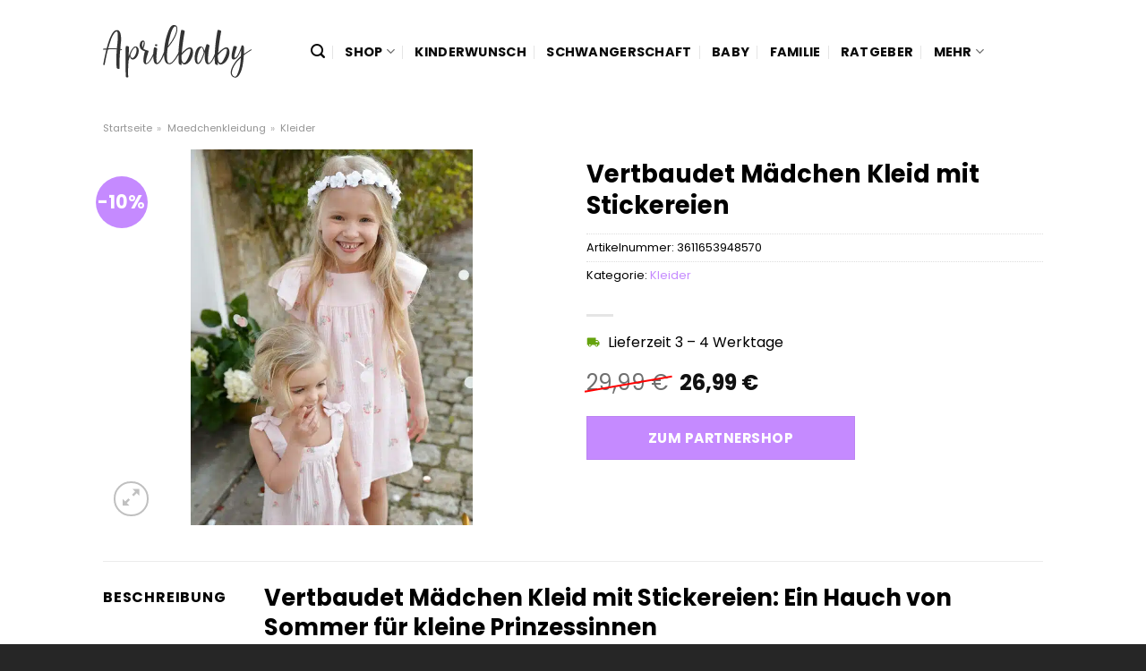

--- FILE ---
content_type: text/html; charset=UTF-8
request_url: https://www.aprilbaby.de/vertbaudet-maedchen-kleid-mit-stickereien/
body_size: 28842
content:
<!DOCTYPE html>
<html lang="de" class="loading-site no-js">
<head><meta charset="UTF-8" /><script>if(navigator.userAgent.match(/MSIE|Internet Explorer/i)||navigator.userAgent.match(/Trident\/7\..*?rv:11/i)){var href=document.location.href;if(!href.match(/[?&]nowprocket/)){if(href.indexOf("?")==-1){if(href.indexOf("#")==-1){document.location.href=href+"?nowprocket=1"}else{document.location.href=href.replace("#","?nowprocket=1#")}}else{if(href.indexOf("#")==-1){document.location.href=href+"&nowprocket=1"}else{document.location.href=href.replace("#","&nowprocket=1#")}}}}</script><script>(()=>{class RocketLazyLoadScripts{constructor(){this.v="1.2.5.1",this.triggerEvents=["keydown","mousedown","mousemove","touchmove","touchstart","touchend","wheel"],this.userEventHandler=this.t.bind(this),this.touchStartHandler=this.i.bind(this),this.touchMoveHandler=this.o.bind(this),this.touchEndHandler=this.h.bind(this),this.clickHandler=this.u.bind(this),this.interceptedClicks=[],this.interceptedClickListeners=[],this.l(this),window.addEventListener("pageshow",(t=>{this.persisted=t.persisted,this.everythingLoaded&&this.m()})),document.addEventListener("DOMContentLoaded",(()=>{this.p()})),this.delayedScripts={normal:[],async:[],defer:[]},this.trash=[],this.allJQueries=[]}k(t){document.hidden?t.t():(this.triggerEvents.forEach((e=>window.addEventListener(e,t.userEventHandler,{passive:!0}))),window.addEventListener("touchstart",t.touchStartHandler,{passive:!0}),window.addEventListener("mousedown",t.touchStartHandler),document.addEventListener("visibilitychange",t.userEventHandler))}_(){this.triggerEvents.forEach((t=>window.removeEventListener(t,this.userEventHandler,{passive:!0}))),document.removeEventListener("visibilitychange",this.userEventHandler)}i(t){"HTML"!==t.target.tagName&&(window.addEventListener("touchend",this.touchEndHandler),window.addEventListener("mouseup",this.touchEndHandler),window.addEventListener("touchmove",this.touchMoveHandler,{passive:!0}),window.addEventListener("mousemove",this.touchMoveHandler),t.target.addEventListener("click",this.clickHandler),this.L(t.target,!0),this.M(t.target,"onclick","rocket-onclick"),this.C())}o(t){window.removeEventListener("touchend",this.touchEndHandler),window.removeEventListener("mouseup",this.touchEndHandler),window.removeEventListener("touchmove",this.touchMoveHandler,{passive:!0}),window.removeEventListener("mousemove",this.touchMoveHandler),t.target.removeEventListener("click",this.clickHandler),this.L(t.target,!1),this.M(t.target,"rocket-onclick","onclick"),this.O()}h(){window.removeEventListener("touchend",this.touchEndHandler),window.removeEventListener("mouseup",this.touchEndHandler),window.removeEventListener("touchmove",this.touchMoveHandler,{passive:!0}),window.removeEventListener("mousemove",this.touchMoveHandler)}u(t){t.target.removeEventListener("click",this.clickHandler),this.L(t.target,!1),this.M(t.target,"rocket-onclick","onclick"),this.interceptedClicks.push(t),t.preventDefault(),t.stopPropagation(),t.stopImmediatePropagation(),this.O()}D(){window.removeEventListener("touchstart",this.touchStartHandler,{passive:!0}),window.removeEventListener("mousedown",this.touchStartHandler),this.interceptedClicks.forEach((t=>{t.target.dispatchEvent(new MouseEvent("click",{view:t.view,bubbles:!0,cancelable:!0}))}))}l(t){EventTarget.prototype.addEventListenerBase=EventTarget.prototype.addEventListener,EventTarget.prototype.addEventListener=function(e,i,o){"click"!==e||t.windowLoaded||i===t.clickHandler||t.interceptedClickListeners.push({target:this,func:i,options:o}),(this||window).addEventListenerBase(e,i,o)}}L(t,e){this.interceptedClickListeners.forEach((i=>{i.target===t&&(e?t.removeEventListener("click",i.func,i.options):t.addEventListener("click",i.func,i.options))})),t.parentNode!==document.documentElement&&this.L(t.parentNode,e)}S(){return new Promise((t=>{this.T?this.O=t:t()}))}C(){this.T=!0}O(){this.T=!1}M(t,e,i){t.hasAttribute&&t.hasAttribute(e)&&(event.target.setAttribute(i,event.target.getAttribute(e)),event.target.removeAttribute(e))}t(){this._(this),"loading"===document.readyState?document.addEventListener("DOMContentLoaded",this.R.bind(this)):this.R()}p(){let t=[];document.querySelectorAll("script[type=rocketlazyloadscript][data-rocket-src]").forEach((e=>{let i=e.getAttribute("data-rocket-src");if(i&&0!==i.indexOf("data:")){0===i.indexOf("//")&&(i=location.protocol+i);try{const o=new URL(i).origin;o!==location.origin&&t.push({src:o,crossOrigin:e.crossOrigin||"module"===e.getAttribute("data-rocket-type")})}catch(t){}}})),t=[...new Map(t.map((t=>[JSON.stringify(t),t]))).values()],this.j(t,"preconnect")}async R(){this.lastBreath=Date.now(),this.P(this),this.F(this),this.q(),this.A(),this.I(),await this.U(this.delayedScripts.normal),await this.U(this.delayedScripts.defer),await this.U(this.delayedScripts.async);try{await this.W(),await this.H(this),await this.J()}catch(t){console.error(t)}window.dispatchEvent(new Event("rocket-allScriptsLoaded")),this.everythingLoaded=!0,this.S().then((()=>{this.D()})),this.N()}A(){document.querySelectorAll("script[type=rocketlazyloadscript]").forEach((t=>{t.hasAttribute("data-rocket-src")?t.hasAttribute("async")&&!1!==t.async?this.delayedScripts.async.push(t):t.hasAttribute("defer")&&!1!==t.defer||"module"===t.getAttribute("data-rocket-type")?this.delayedScripts.defer.push(t):this.delayedScripts.normal.push(t):this.delayedScripts.normal.push(t)}))}async B(t){if(await this.G(),!0!==t.noModule||!("noModule"in HTMLScriptElement.prototype))return new Promise((e=>{let i;function o(){(i||t).setAttribute("data-rocket-status","executed"),e()}try{if(navigator.userAgent.indexOf("Firefox/")>0||""===navigator.vendor)i=document.createElement("script"),[...t.attributes].forEach((t=>{let e=t.nodeName;"type"!==e&&("data-rocket-type"===e&&(e="type"),"data-rocket-src"===e&&(e="src"),i.setAttribute(e,t.nodeValue))})),t.text&&(i.text=t.text),i.hasAttribute("src")?(i.addEventListener("load",o),i.addEventListener("error",(function(){i.setAttribute("data-rocket-status","failed"),e()})),setTimeout((()=>{i.isConnected||e()}),1)):(i.text=t.text,o()),t.parentNode.replaceChild(i,t);else{const i=t.getAttribute("data-rocket-type"),n=t.getAttribute("data-rocket-src");i?(t.type=i,t.removeAttribute("data-rocket-type")):t.removeAttribute("type"),t.addEventListener("load",o),t.addEventListener("error",(function(){t.setAttribute("data-rocket-status","failed"),e()})),n?(t.removeAttribute("data-rocket-src"),t.src=n):t.src="data:text/javascript;base64,"+window.btoa(unescape(encodeURIComponent(t.text)))}}catch(i){t.setAttribute("data-rocket-status","failed"),e()}}));t.setAttribute("data-rocket-status","skipped")}async U(t){const e=t.shift();return e&&e.isConnected?(await this.B(e),this.U(t)):Promise.resolve()}I(){this.j([...this.delayedScripts.normal,...this.delayedScripts.defer,...this.delayedScripts.async],"preload")}j(t,e){var i=document.createDocumentFragment();t.forEach((t=>{const o=t.getAttribute&&t.getAttribute("data-rocket-src")||t.src;if(o){const n=document.createElement("link");n.href=o,n.rel=e,"preconnect"!==e&&(n.as="script"),t.getAttribute&&"module"===t.getAttribute("data-rocket-type")&&(n.crossOrigin=!0),t.crossOrigin&&(n.crossOrigin=t.crossOrigin),t.integrity&&(n.integrity=t.integrity),i.appendChild(n),this.trash.push(n)}})),document.head.appendChild(i)}P(t){let e={};function i(i,o){return e[o].eventsToRewrite.indexOf(i)>=0&&!t.everythingLoaded?"rocket-"+i:i}function o(t,o){!function(t){e[t]||(e[t]={originalFunctions:{add:t.addEventListener,remove:t.removeEventListener},eventsToRewrite:[]},t.addEventListener=function(){arguments[0]=i(arguments[0],t),e[t].originalFunctions.add.apply(t,arguments)},t.removeEventListener=function(){arguments[0]=i(arguments[0],t),e[t].originalFunctions.remove.apply(t,arguments)})}(t),e[t].eventsToRewrite.push(o)}function n(e,i){let o=e[i];e[i]=null,Object.defineProperty(e,i,{get:()=>o||function(){},set(n){t.everythingLoaded?o=n:e["rocket"+i]=o=n}})}o(document,"DOMContentLoaded"),o(window,"DOMContentLoaded"),o(window,"load"),o(window,"pageshow"),o(document,"readystatechange"),n(document,"onreadystatechange"),n(window,"onload"),n(window,"onpageshow")}F(t){let e;function i(e){return t.everythingLoaded?e:e.split(" ").map((t=>"load"===t||0===t.indexOf("load.")?"rocket-jquery-load":t)).join(" ")}function o(o){if(o&&o.fn&&!t.allJQueries.includes(o)){o.fn.ready=o.fn.init.prototype.ready=function(e){return t.domReadyFired?e.bind(document)(o):document.addEventListener("rocket-DOMContentLoaded",(()=>e.bind(document)(o))),o([])};const e=o.fn.on;o.fn.on=o.fn.init.prototype.on=function(){return this[0]===window&&("string"==typeof arguments[0]||arguments[0]instanceof String?arguments[0]=i(arguments[0]):"object"==typeof arguments[0]&&Object.keys(arguments[0]).forEach((t=>{const e=arguments[0][t];delete arguments[0][t],arguments[0][i(t)]=e}))),e.apply(this,arguments),this},t.allJQueries.push(o)}e=o}o(window.jQuery),Object.defineProperty(window,"jQuery",{get:()=>e,set(t){o(t)}})}async H(t){const e=document.querySelector("script[data-webpack]");e&&(await async function(){return new Promise((t=>{e.addEventListener("load",t),e.addEventListener("error",t)}))}(),await t.K(),await t.H(t))}async W(){this.domReadyFired=!0,await this.G(),document.dispatchEvent(new Event("rocket-readystatechange")),await this.G(),document.rocketonreadystatechange&&document.rocketonreadystatechange(),await this.G(),document.dispatchEvent(new Event("rocket-DOMContentLoaded")),await this.G(),window.dispatchEvent(new Event("rocket-DOMContentLoaded"))}async J(){await this.G(),document.dispatchEvent(new Event("rocket-readystatechange")),await this.G(),document.rocketonreadystatechange&&document.rocketonreadystatechange(),await this.G(),window.dispatchEvent(new Event("rocket-load")),await this.G(),window.rocketonload&&window.rocketonload(),await this.G(),this.allJQueries.forEach((t=>t(window).trigger("rocket-jquery-load"))),await this.G();const t=new Event("rocket-pageshow");t.persisted=this.persisted,window.dispatchEvent(t),await this.G(),window.rocketonpageshow&&window.rocketonpageshow({persisted:this.persisted}),this.windowLoaded=!0}m(){document.onreadystatechange&&document.onreadystatechange(),window.onload&&window.onload(),window.onpageshow&&window.onpageshow({persisted:this.persisted})}q(){const t=new Map;document.write=document.writeln=function(e){const i=document.currentScript;i||console.error("WPRocket unable to document.write this: "+e);const o=document.createRange(),n=i.parentElement;let s=t.get(i);void 0===s&&(s=i.nextSibling,t.set(i,s));const c=document.createDocumentFragment();o.setStart(c,0),c.appendChild(o.createContextualFragment(e)),n.insertBefore(c,s)}}async G(){Date.now()-this.lastBreath>45&&(await this.K(),this.lastBreath=Date.now())}async K(){return document.hidden?new Promise((t=>setTimeout(t))):new Promise((t=>requestAnimationFrame(t)))}N(){this.trash.forEach((t=>t.remove()))}static run(){const t=new RocketLazyLoadScripts;t.k(t)}}RocketLazyLoadScripts.run()})();</script>
	
	<link rel="profile" href="http://gmpg.org/xfn/11" />
	<link rel="pingback" href="https://www.aprilbaby.de/xmlrpc.php" />

	<script type="rocketlazyloadscript">(function(html){html.className = html.className.replace(/\bno-js\b/,'js')})(document.documentElement);</script>
<meta name='robots' content='index, follow, max-image-preview:large, max-snippet:-1, max-video-preview:-1' />
<link rel="preload" href="https://www.aprilbaby.de/wp-content/plugins/rate-my-post/public/css/fonts/ratemypost.ttf" type="font/ttf" as="font" crossorigin="anonymous"><meta name="viewport" content="width=device-width, initial-scale=1" />
	<!-- This site is optimized with the Yoast SEO plugin v26.6 - https://yoast.com/wordpress/plugins/seo/ -->
	<title>Vertbaudet Mädchen Kleid mit Stickereien online kaufen bei Aprilbaby.de</title>
	<meta name="description" content="Hier sehr günstig Vertbaudet Mädchen Kleid mit Stickereien online kaufen ✓ Aprilbaby.de - täglicher schneller Versand zu dir nach Hause ✓" />
	<link rel="canonical" href="https://www.aprilbaby.de/vertbaudet-maedchen-kleid-mit-stickereien/" />
	<meta property="og:locale" content="de_DE" />
	<meta property="og:type" content="article" />
	<meta property="og:title" content="Vertbaudet Mädchen Kleid mit Stickereien online kaufen bei Aprilbaby.de" />
	<meta property="og:description" content="Hier sehr günstig Vertbaudet Mädchen Kleid mit Stickereien online kaufen ✓ Aprilbaby.de - täglicher schneller Versand zu dir nach Hause ✓" />
	<meta property="og:url" content="https://www.aprilbaby.de/vertbaudet-maedchen-kleid-mit-stickereien/" />
	<meta property="og:site_name" content="Aprilbaby.de" />
	<meta property="article:modified_time" content="2025-07-18T22:01:35+00:00" />
	<meta property="og:image" content="https://www.aprilbaby.de/wp-content/uploads/2024/03/madchen-kleid-mit-stickereien-musselin.jpg" />
	<meta property="og:image:width" content="1320" />
	<meta property="og:image:height" content="1760" />
	<meta property="og:image:type" content="image/jpeg" />
	<meta name="twitter:card" content="summary_large_image" />
	<script type="application/ld+json" class="yoast-schema-graph">{"@context":"https://schema.org","@graph":[{"@type":"WebPage","@id":"https://www.aprilbaby.de/vertbaudet-maedchen-kleid-mit-stickereien/","url":"https://www.aprilbaby.de/vertbaudet-maedchen-kleid-mit-stickereien/","name":"Vertbaudet Mädchen Kleid mit Stickereien online kaufen bei Aprilbaby.de","isPartOf":{"@id":"https://www.aprilbaby.de/#website"},"primaryImageOfPage":{"@id":"https://www.aprilbaby.de/vertbaudet-maedchen-kleid-mit-stickereien/#primaryimage"},"image":{"@id":"https://www.aprilbaby.de/vertbaudet-maedchen-kleid-mit-stickereien/#primaryimage"},"thumbnailUrl":"https://www.aprilbaby.de/wp-content/uploads/2024/03/madchen-kleid-mit-stickereien-musselin.jpg","datePublished":"2024-03-20T09:28:26+00:00","dateModified":"2025-07-18T22:01:35+00:00","description":"Hier sehr günstig Vertbaudet Mädchen Kleid mit Stickereien online kaufen ✓ Aprilbaby.de - täglicher schneller Versand zu dir nach Hause ✓","breadcrumb":{"@id":"https://www.aprilbaby.de/vertbaudet-maedchen-kleid-mit-stickereien/#breadcrumb"},"inLanguage":"de","potentialAction":[{"@type":"ReadAction","target":["https://www.aprilbaby.de/vertbaudet-maedchen-kleid-mit-stickereien/"]}]},{"@type":"ImageObject","inLanguage":"de","@id":"https://www.aprilbaby.de/vertbaudet-maedchen-kleid-mit-stickereien/#primaryimage","url":"https://www.aprilbaby.de/wp-content/uploads/2024/03/madchen-kleid-mit-stickereien-musselin.jpg","contentUrl":"https://www.aprilbaby.de/wp-content/uploads/2024/03/madchen-kleid-mit-stickereien-musselin.jpg","width":1320,"height":1760,"caption":"Vertbaudet Mädchen Kleid mit Stickereien"},{"@type":"BreadcrumbList","@id":"https://www.aprilbaby.de/vertbaudet-maedchen-kleid-mit-stickereien/#breadcrumb","itemListElement":[{"@type":"ListItem","position":1,"name":"Startseite","item":"https://www.aprilbaby.de/"},{"@type":"ListItem","position":2,"name":"Shop","item":"https://www.aprilbaby.de/shop/"},{"@type":"ListItem","position":3,"name":"Vertbaudet Mädchen Kleid mit Stickereien"}]},{"@type":"WebSite","@id":"https://www.aprilbaby.de/#website","url":"https://www.aprilbaby.de/","name":"Aprilbaby.de","description":"Unser Baby und wir. Ungeschönt und echt.","publisher":{"@id":"https://www.aprilbaby.de/#organization"},"potentialAction":[{"@type":"SearchAction","target":{"@type":"EntryPoint","urlTemplate":"https://www.aprilbaby.de/?s={search_term_string}"},"query-input":{"@type":"PropertyValueSpecification","valueRequired":true,"valueName":"search_term_string"}}],"inLanguage":"de"},{"@type":"Organization","@id":"https://www.aprilbaby.de/#organization","name":"Aprilbaby.de","url":"https://www.aprilbaby.de/","logo":{"@type":"ImageObject","inLanguage":"de","@id":"https://www.aprilbaby.de/#/schema/logo/image/","url":"https://www.aprilbaby.de/wp-content/uploads/2022/09/aprilbaby-favicon.png","contentUrl":"https://www.aprilbaby.de/wp-content/uploads/2022/09/aprilbaby-favicon.png","width":125,"height":125,"caption":"Aprilbaby.de"},"image":{"@id":"https://www.aprilbaby.de/#/schema/logo/image/"}}]}</script>
	<!-- / Yoast SEO plugin. -->



<link rel='prefetch' href='https://www.aprilbaby.de/wp-content/themes/flatsome/assets/js/flatsome.js?ver=a0a7aee297766598a20e' />
<link rel='prefetch' href='https://www.aprilbaby.de/wp-content/themes/flatsome/assets/js/chunk.slider.js?ver=3.18.6' />
<link rel='prefetch' href='https://www.aprilbaby.de/wp-content/themes/flatsome/assets/js/chunk.popups.js?ver=3.18.6' />
<link rel='prefetch' href='https://www.aprilbaby.de/wp-content/themes/flatsome/assets/js/chunk.tooltips.js?ver=3.18.6' />
<link rel='prefetch' href='https://www.aprilbaby.de/wp-content/themes/flatsome/assets/js/woocommerce.js?ver=49415fe6a9266f32f1f2' />
<style id='wp-img-auto-sizes-contain-inline-css' type='text/css'>
img:is([sizes=auto i],[sizes^="auto," i]){contain-intrinsic-size:3000px 1500px}
/*# sourceURL=wp-img-auto-sizes-contain-inline-css */
</style>
<link data-minify="1" rel='stylesheet' id='maintenanceLayer-css' href='https://www.aprilbaby.de/wp-content/cache/min/1/wp-content/plugins/dailylead_maintenance/css/layer.css?ver=1765575110' type='text/css' media='all' />
<link data-minify="1" rel='stylesheet' id='rate-my-post-css' href='https://www.aprilbaby.de/wp-content/cache/min/1/wp-content/plugins/rate-my-post/public/css/rate-my-post.css?ver=1765575110' type='text/css' media='all' />
<style id='rate-my-post-inline-css' type='text/css'>
.rmp-widgets-container p {  font-size: 12px;}.rmp-rating-widget .rmp-icon--ratings {  font-size: 12px;}
/*# sourceURL=rate-my-post-inline-css */
</style>
<link rel='stylesheet' id='photoswipe-css' href='https://www.aprilbaby.de/wp-content/plugins/woocommerce/assets/css/photoswipe/photoswipe.min.css?ver=9.4.1' type='text/css' media='all' />
<link rel='stylesheet' id='photoswipe-default-skin-css' href='https://www.aprilbaby.de/wp-content/plugins/woocommerce/assets/css/photoswipe/default-skin/default-skin.min.css?ver=9.4.1' type='text/css' media='all' />
<style id='woocommerce-inline-inline-css' type='text/css'>
.woocommerce form .form-row .required { visibility: visible; }
/*# sourceURL=woocommerce-inline-inline-css */
</style>
<link data-minify="1" rel='stylesheet' id='flatsome-main-css' href='https://www.aprilbaby.de/wp-content/cache/min/1/wp-content/themes/flatsome/assets/css/flatsome.css?ver=1765575110' type='text/css' media='all' />
<style id='flatsome-main-inline-css' type='text/css'>
@font-face {
				font-family: "fl-icons";
				font-display: block;
				src: url(https://www.aprilbaby.de/wp-content/themes/flatsome/assets/css/icons/fl-icons.eot?v=3.18.6);
				src:
					url(https://www.aprilbaby.de/wp-content/themes/flatsome/assets/css/icons/fl-icons.eot#iefix?v=3.18.6) format("embedded-opentype"),
					url(https://www.aprilbaby.de/wp-content/themes/flatsome/assets/css/icons/fl-icons.woff2?v=3.18.6) format("woff2"),
					url(https://www.aprilbaby.de/wp-content/themes/flatsome/assets/css/icons/fl-icons.ttf?v=3.18.6) format("truetype"),
					url(https://www.aprilbaby.de/wp-content/themes/flatsome/assets/css/icons/fl-icons.woff?v=3.18.6) format("woff"),
					url(https://www.aprilbaby.de/wp-content/themes/flatsome/assets/css/icons/fl-icons.svg?v=3.18.6#fl-icons) format("svg");
			}
/*# sourceURL=flatsome-main-inline-css */
</style>
<link data-minify="1" rel='stylesheet' id='flatsome-shop-css' href='https://www.aprilbaby.de/wp-content/cache/min/1/wp-content/themes/flatsome/assets/css/flatsome-shop.css?ver=1765575110' type='text/css' media='all' />
<script data-minify="1" type="text/javascript" src="https://www.aprilbaby.de/wp-content/cache/min/1/wp-content/plugins/dailylead_maintenance/js/layerShow.js?ver=1765575110" id="maintenanceLayerShow-js" defer></script>
<script data-minify="1" type="text/javascript" src="https://www.aprilbaby.de/wp-content/cache/min/1/wp-content/plugins/dailylead_maintenance/js/layer.js?ver=1765575110" id="maintenanceLayer-js" defer></script>
<script type="rocketlazyloadscript" data-rocket-type="text/javascript" data-rocket-src="https://www.aprilbaby.de/wp-includes/js/jquery/jquery.min.js?ver=3.7.1" id="jquery-core-js" defer></script>
<script type="rocketlazyloadscript" data-rocket-type="text/javascript" data-rocket-src="https://www.aprilbaby.de/wp-content/plugins/woocommerce/assets/js/jquery-blockui/jquery.blockUI.min.js?ver=2.7.0-wc.9.4.1" id="jquery-blockui-js" data-wp-strategy="defer" defer></script>
<script type="text/javascript" id="wc-add-to-cart-js-extra">
/* <![CDATA[ */
var wc_add_to_cart_params = {"ajax_url":"/wp-admin/admin-ajax.php","wc_ajax_url":"/?wc-ajax=%%endpoint%%","i18n_view_cart":"Warenkorb anzeigen","cart_url":"https://www.aprilbaby.de","is_cart":"","cart_redirect_after_add":"no"};
//# sourceURL=wc-add-to-cart-js-extra
/* ]]> */
</script>
<script type="rocketlazyloadscript" data-rocket-type="text/javascript" data-rocket-src="https://www.aprilbaby.de/wp-content/plugins/woocommerce/assets/js/frontend/add-to-cart.min.js?ver=9.4.1" id="wc-add-to-cart-js" defer="defer" data-wp-strategy="defer"></script>
<script type="rocketlazyloadscript" data-rocket-type="text/javascript" data-rocket-src="https://www.aprilbaby.de/wp-content/plugins/woocommerce/assets/js/photoswipe/photoswipe.min.js?ver=4.1.1-wc.9.4.1" id="photoswipe-js" defer="defer" data-wp-strategy="defer"></script>
<script type="rocketlazyloadscript" data-rocket-type="text/javascript" data-rocket-src="https://www.aprilbaby.de/wp-content/plugins/woocommerce/assets/js/photoswipe/photoswipe-ui-default.min.js?ver=4.1.1-wc.9.4.1" id="photoswipe-ui-default-js" defer="defer" data-wp-strategy="defer"></script>
<script type="text/javascript" id="wc-single-product-js-extra">
/* <![CDATA[ */
var wc_single_product_params = {"i18n_required_rating_text":"Bitte w\u00e4hle eine Bewertung","review_rating_required":"yes","flexslider":{"rtl":false,"animation":"slide","smoothHeight":true,"directionNav":false,"controlNav":"thumbnails","slideshow":false,"animationSpeed":500,"animationLoop":false,"allowOneSlide":false},"zoom_enabled":"","zoom_options":[],"photoswipe_enabled":"1","photoswipe_options":{"shareEl":false,"closeOnScroll":false,"history":false,"hideAnimationDuration":0,"showAnimationDuration":0},"flexslider_enabled":""};
//# sourceURL=wc-single-product-js-extra
/* ]]> */
</script>
<script type="rocketlazyloadscript" data-rocket-type="text/javascript" data-rocket-src="https://www.aprilbaby.de/wp-content/plugins/woocommerce/assets/js/frontend/single-product.min.js?ver=9.4.1" id="wc-single-product-js" defer="defer" data-wp-strategy="defer"></script>
<script type="rocketlazyloadscript" data-rocket-type="text/javascript" data-rocket-src="https://www.aprilbaby.de/wp-content/plugins/woocommerce/assets/js/js-cookie/js.cookie.min.js?ver=2.1.4-wc.9.4.1" id="js-cookie-js" data-wp-strategy="defer" defer></script>
<style type="text/css">.aawp .aawp-tb__row--highlight{background-color:#256aaf;}.aawp .aawp-tb__row--highlight{color:#fff;}.aawp .aawp-tb__row--highlight a{color:#fff;}</style><style type="text/css">																																																							.aawp-button{background: #c58aff !important}																																</style><style>.woocommerce-product-gallery{ opacity: 1 !important; }</style><script type="rocketlazyloadscript">
  var _paq = window._paq = window._paq || [];
  /* tracker methods like "setCustomDimension" should be called before "trackPageView" */
  _paq.push(['trackPageView']);
  _paq.push(['enableLinkTracking']);
  (function() {
    var u="//stats.dailylead.de/";
    _paq.push(['setTrackerUrl', u+'matomo.php']);
    _paq.push(['setSiteId', '42']);
    var d=document, g=d.createElement('script'), s=d.getElementsByTagName('script')[0];
    g.async=true; g.src=u+'matomo.js'; s.parentNode.insertBefore(g,s);
  })();
</script>	<noscript><style>.woocommerce-product-gallery{ opacity: 1 !important; }</style></noscript>
	<style class='wp-fonts-local' type='text/css'>
@font-face{font-family:Inter;font-style:normal;font-weight:300 900;font-display:fallback;src:url('https://www.aprilbaby.de/wp-content/plugins/woocommerce/assets/fonts/Inter-VariableFont_slnt,wght.woff2') format('woff2');font-stretch:normal;}
@font-face{font-family:Cardo;font-style:normal;font-weight:400;font-display:fallback;src:url('https://www.aprilbaby.de/wp-content/plugins/woocommerce/assets/fonts/cardo_normal_400.woff2') format('woff2');}
</style>
<link rel="icon" href="https://www.aprilbaby.de/wp-content/uploads/2022/09/cropped-aprilbaby-favicon-32x32.png" sizes="32x32" />
<link rel="icon" href="https://www.aprilbaby.de/wp-content/uploads/2022/09/cropped-aprilbaby-favicon-192x192.png" sizes="192x192" />
<link rel="apple-touch-icon" href="https://www.aprilbaby.de/wp-content/uploads/2022/09/cropped-aprilbaby-favicon-180x180.png" />
<meta name="msapplication-TileImage" content="https://www.aprilbaby.de/wp-content/uploads/2022/09/cropped-aprilbaby-favicon-270x270.png" />
<style id="custom-css" type="text/css">:root {--primary-color: #c58aff;--fs-color-primary: #c58aff;--fs-color-secondary: #c58aff;--fs-color-success: #7a9c59;--fs-color-alert: #b20000;--fs-experimental-link-color: #c58aff;--fs-experimental-link-color-hover: #000000;}.tooltipster-base {--tooltip-color: #fff;--tooltip-bg-color: #000;}.off-canvas-right .mfp-content, .off-canvas-left .mfp-content {--drawer-width: 300px;}.off-canvas .mfp-content.off-canvas-cart {--drawer-width: 360px;}.header-main{height: 115px}#logo img{max-height: 115px}#logo{width:166px;}.header-bottom{min-height: 10px}.header-top{min-height: 30px}.transparent .header-main{height: 30px}.transparent #logo img{max-height: 30px}.has-transparent + .page-title:first-of-type,.has-transparent + #main > .page-title,.has-transparent + #main > div > .page-title,.has-transparent + #main .page-header-wrapper:first-of-type .page-title{padding-top: 30px;}.header.show-on-scroll,.stuck .header-main{height:70px!important}.stuck #logo img{max-height: 70px!important}.header-bg-color {background-color: rgba(255,255,255,0.9)}.header-bottom {background-color: #f1f1f1}.header-main .nav > li > a{line-height: 16px }.stuck .header-main .nav > li > a{line-height: 50px }@media (max-width: 549px) {.header-main{height: 70px}#logo img{max-height: 70px}}.nav-dropdown{font-size:100%}body{color: #000000}h1,h2,h3,h4,h5,h6,.heading-font{color: #000000;}body{font-size: 100%;}body{font-family: Poppins, sans-serif;}body {font-weight: 400;font-style: normal;}.nav > li > a {font-family: Poppins, sans-serif;}.mobile-sidebar-levels-2 .nav > li > ul > li > a {font-family: Poppins, sans-serif;}.nav > li > a,.mobile-sidebar-levels-2 .nav > li > ul > li > a {font-weight: 700;font-style: normal;}h1,h2,h3,h4,h5,h6,.heading-font, .off-canvas-center .nav-sidebar.nav-vertical > li > a{font-family: Poppins, sans-serif;}h1,h2,h3,h4,h5,h6,.heading-font,.banner h1,.banner h2 {font-weight: 700;font-style: normal;}.alt-font{font-family: "Crimson Text", sans-serif;}.alt-font {font-weight: 400!important;font-style: normal!important;}.header:not(.transparent) .header-nav-main.nav > li > a {color: #0a0a0a;}.widget:where(:not(.widget_shopping_cart)) a{color: #000000;}.widget:where(:not(.widget_shopping_cart)) a:hover{color: #c58aff;}.widget .tagcloud a:hover{border-color: #c58aff; background-color: #c58aff;}.has-equal-box-heights .box-image {padding-top: 100%;}@media screen and (min-width: 550px){.products .box-vertical .box-image{min-width: 300px!important;width: 300px!important;}}.absolute-footer, html{background-color: #262626}.page-title-small + main .product-container > .row{padding-top:0;}.nav-vertical-fly-out > li + li {border-top-width: 1px; border-top-style: solid;}/* Custom CSS */.widget.flatsome_recent_posts .recent-blog-posts-li .post_comments {display: none;}.aawp .aawp-product--horizontal .aawp-product__content {margin-bottom: 15px;}.aawp .aawp-button, .aawp-button {padding: 15px 20px 15px 20px !important;font-size: 17px !important;font-weight: 700 !important;border: 0px solid transparent !important;}.aawp .aawp-button.aawp-button--blue, .aawp-button.aawp-button--blue,.aawp .aawp-button.aawp-button--blue:focus, .aawp .aawp-button.aawp-button--blue:hover, .aawp-button.aawp-button--blue:focus, .aawp-button.aawp-button--blue:hover {border: 0px solid #3498db!important;}.aawp .aawp-product--horizontal .aawp-product__title {text-decoration: underline;}.header-vertical-menu__fly-out .current-dropdown.menu-item .nav-dropdown {display: block;}.header-vertical-menu__opener {font-size: initial;}.off-canvas-right .mfp-content, .off-canvas-left .mfp-content {max-width: 320px;width:100%}.off-canvas-left.mfp-ready .mfp-close {color: black;}.product-summary .woocommerce-Price-currencySymbol {font-size: inherit;vertical-align: inherit;margin-top: inherit;}.product-section-title-related {text-align: center;padding-top: 45px;}.yith-wcwl-add-to-wishlist {margin-top: 10px;margin-bottom: 30px;}.page-title {margin-top: 20px;}@media screen and (min-width: 850px) {.page-title-inner {padding-top: 0;min-height: auto;}}/*** START Sticky Banner ***/.sticky-add-to-cart__product img {display: none;}.sticky-add-to-cart__product .product-title-small {display: none;}.sticky-add-to-cart--active .cart {padding-top: 5px;padding-bottom: 5px;max-width: 250px;flex-grow: 1;font-size: smaller;margin-bottom: 0;}.sticky-add-to-cart.sticky-add-to-cart--active .single_add_to_cart_button{margin: 0;padding-top: 10px;padding-bottom: 10px;border-radius: 99px;width: 100%;line-height: 1.5;}.single_add_to_cart_button,.sticky-add-to-cart:not(.sticky-add-to-cart--active) .single_add_to_cart_button {padding: 5px;max-width: 300px;width:100%;margin:0;}.sticky-add-to-cart--active {-webkit-backdrop-filter: blur(7px);backdrop-filter: blur(7px);display: flex;justify-content: center;padding: 3px 10px;}.sticky-add-to-cart__product .product-title-small {height: 14px;overflow: hidden;}.sticky-add-to-cart--active .woocommerce-variation-price, .sticky-add-to-cart--active .product-page-price {font-size: 24px;}.sticky-add-to-cart--active .price del {font-size: 50%;margin-bottom: 4px;}.sticky-add-to-cart--active .price del::after {width: 50%;}.sticky-add-to-cart__product {margin-right: 5px;}/*** END Sticky Banner ***/.yadore {display: grid;grid-template-columns: repeat(4,minmax(0,1fr));gap:1rem;}.col-4 .yadore {display: grid;grid-template-columns: repeat(4,minmax(0,1fr));gap:1rem;}.yadore .yadore-item {background: #fff;border-radius: 15px;}.yadore .yadore-item li.delivery_time,.yadore .yadore-item li.stock_status,.yadore .yadore-item li.stock_status.nicht {list-style-type: none;padding: 0px 0 0px 24px;margin: 0px!important;}.yadore .yadore-item img:not(.logo) {min-height: 170px;max-height: 170px;}.yadore .yadore-item img.logo {max-width: 70px;max-height: 30px;}.ayo-logo-name {margin-top: 12px;display: block;white-space: nowrap;font-size: xx-small;}.product-info {display: flex;flex-direction: column;padding-bottom: 0;}.product-info.product-title {order: 1;}.product-info .is-divider {order: 2;}.product-info .product-short-description {order: 3;}.product-info .product-short-description li {list-style-type: none;padding: 0px 0 0px 24px;margin: 0px 0px 3px 0px!important;}li.delivery_time,.product-info .product-short-description li.delivery_time {background: url([data-uri]) no-repeat left center;}li.delivery_time,.product-info .product-short-description li.delivery_time {background: url([data-uri]) no-repeat left center;}li.stock_status,.product-info .product-short-description li.stock_status {background: url([data-uri]) no-repeat left center;}li.stock_status.nicht,.product-info .product-short-description li.stock_status.nicht {background: url([data-uri]) no-repeat left center;}.product-info .price-wrapper {order: 4;}.product-info .price-wrapper .price {margin: 0;}.product-info .cart,.product-info .sticky-add-to-cart-wrapper {order:5;margin: 25px 0;}.product-info .yith-wcwl-add-to-wishlist {order: 6;margin: 0;}.overflow-hidden { overflow: hidden;}.overflow-hidden.banner h3 {line-height: 0;}.nowrap { white-space: nowrap;}.height-40 {height: 40px !important;}.m-0 {margin: 0 !important;}a.stretched-link:after {position: absolute;top: 0;right: 0;bottom: 0;left: 0;pointer-events: auto;content: "";background-color: rgba(0,0,0,0.0);z-index: 1;}.z-index-0 {z-index: 0;}.z-index-10 {z-index: 10;}.price del {text-decoration-line: none;position: relative;}.price del::after {content: '';position: absolute;border-top: 2px solid red;width: 100%;height: 100%;left: 0;transform: rotate(-10deg);top: 50%;}.product-small.box .box-image .image-cover img {object-fit: contain;}.product-small.box .box-image {text-align: center;}.product-small.box .box-text .title-wrapper {max-height: 75px;overflow: hidden;margin-bottom: 15px;}.woocommerce-product-gallery__wrapper .woocommerce-product-gallery__image a img {max-height: 420px;width: auto;margin: 0 auto;display: block;}.has-equal-box-heights .box-image img {-o-object-fit: contain;object-fit: contain;}/* START Mobile Menu */.off-canvas-left .mfp-content, .off-canvas-right .mfp-content {width: 85%;max-width: 360px;}.off-canvas-left .mfp-content .nav>li>a, .off-canvas-right .mfp-content .nav>li>a,.mobile-sidebar-levels-2 .nav-slide>li>.sub-menu>li:not(.nav-slide-header)>a, .mobile-sidebar-levels-2 .nav-slide>li>ul.children>li:not(.nav-slide-header)>a {font-size: 1.1em;color: #000;}.mobile-sidebar-levels-2 .nav-slide>li>.sub-menu>li:not(.nav-slide-header)>a, .mobile-sidebar-levels-2 .nav-slide>li>ul.children>li:not(.nav-slide-header)>a {text-transform: none;}/* END Mobile Menu *//*** START MENU frühes umschalten auf MobileCSS ***/@media (min-width: 850px) and (max-width: 1050px) {header [data-show=show-for-medium], header .show-for-medium {display: block !important;}}@media (max-width: 1050px) {header [data-show=hide-for-medium], header .hide-for-medium {display: none !important;}.medium-logo-center .logo {-webkit-box-ordinal-group: 2;-ms-flex-order: 2;order: 2;}header .show-for-medium.flex-right {-webkit-box-ordinal-group: 3;-ms-flex-order: 3;order: 3;}.medium-logo-center .logo img {margin: 0 auto;}}/*** END MENUfrühes umschalten auf MobileCSS ***/#masthead .flex-left .header-nav.header-nav-main.nav.nav-left {-webkit-box-pack: center;-ms-flex-pack: center;justify-content: center;}.logo-left .logo {margin-left: 0;margin-right: 0px;}.product-title a {color: #000000;}.product-title a:hover {color: var(--fs-experimental-link-color);}table {overflow: auto;display: block;}/* Custom CSS Tablet */@media (max-width: 849px){.nav li a,.nav-vertical>li>ul li a,.nav-slide-header .toggle,.mobile-sidebar-levels-2 .nav-slide>li>ul.children>li>a, .mobile-sidebar-levels-2 .nav-slide>li>.sub-menu>li>a {color: #000 !important;opacity: 1;}/*** START Sticky Banner ***/.sticky-add-to-cart--active {justify-content: space-between;font-size: .9em;}/*** END Sticky Banner ***/.post-title.is-large {font-size: 1.75em;}}/* Custom CSS Mobile */@media (max-width: 549px){.aawp .aawp-button, .aawp-button {font-size: 16px;padding: 12px;width: 100%;}/*** START Sticky Banner ***/.sticky-add-to-cart:not(.sticky-add-to-cart--active) {width: 100% !important;max-width: 100%;}.sticky-add-to-cart:not(.sticky-add-to-cart--active) .single_add_to_cart_button {padding: 5px 25px;max-width: 100%;}/*** END Sticky Banner ***/.single_add_to_cart_button {padding: 5px 25px;max-width: 100%;width: 100%;}.yadore,.col-4 .yadore {grid-template-columns: repeat(1,minmax(0,1fr));}}.label-new.menu-item > a:after{content:"Neu";}.label-hot.menu-item > a:after{content:"Hot";}.label-sale.menu-item > a:after{content:"Aktion";}.label-popular.menu-item > a:after{content:"Beliebt";}</style><style id="kirki-inline-styles">/* devanagari */
@font-face {
  font-family: 'Poppins';
  font-style: normal;
  font-weight: 400;
  font-display: swap;
  src: url(https://www.aprilbaby.de/wp-content/fonts/poppins/pxiEyp8kv8JHgFVrJJbecmNE.woff2) format('woff2');
  unicode-range: U+0900-097F, U+1CD0-1CF9, U+200C-200D, U+20A8, U+20B9, U+20F0, U+25CC, U+A830-A839, U+A8E0-A8FF, U+11B00-11B09;
}
/* latin-ext */
@font-face {
  font-family: 'Poppins';
  font-style: normal;
  font-weight: 400;
  font-display: swap;
  src: url(https://www.aprilbaby.de/wp-content/fonts/poppins/pxiEyp8kv8JHgFVrJJnecmNE.woff2) format('woff2');
  unicode-range: U+0100-02BA, U+02BD-02C5, U+02C7-02CC, U+02CE-02D7, U+02DD-02FF, U+0304, U+0308, U+0329, U+1D00-1DBF, U+1E00-1E9F, U+1EF2-1EFF, U+2020, U+20A0-20AB, U+20AD-20C0, U+2113, U+2C60-2C7F, U+A720-A7FF;
}
/* latin */
@font-face {
  font-family: 'Poppins';
  font-style: normal;
  font-weight: 400;
  font-display: swap;
  src: url(https://www.aprilbaby.de/wp-content/fonts/poppins/pxiEyp8kv8JHgFVrJJfecg.woff2) format('woff2');
  unicode-range: U+0000-00FF, U+0131, U+0152-0153, U+02BB-02BC, U+02C6, U+02DA, U+02DC, U+0304, U+0308, U+0329, U+2000-206F, U+20AC, U+2122, U+2191, U+2193, U+2212, U+2215, U+FEFF, U+FFFD;
}
/* devanagari */
@font-face {
  font-family: 'Poppins';
  font-style: normal;
  font-weight: 700;
  font-display: swap;
  src: url(https://www.aprilbaby.de/wp-content/fonts/poppins/pxiByp8kv8JHgFVrLCz7Z11lFc-K.woff2) format('woff2');
  unicode-range: U+0900-097F, U+1CD0-1CF9, U+200C-200D, U+20A8, U+20B9, U+20F0, U+25CC, U+A830-A839, U+A8E0-A8FF, U+11B00-11B09;
}
/* latin-ext */
@font-face {
  font-family: 'Poppins';
  font-style: normal;
  font-weight: 700;
  font-display: swap;
  src: url(https://www.aprilbaby.de/wp-content/fonts/poppins/pxiByp8kv8JHgFVrLCz7Z1JlFc-K.woff2) format('woff2');
  unicode-range: U+0100-02BA, U+02BD-02C5, U+02C7-02CC, U+02CE-02D7, U+02DD-02FF, U+0304, U+0308, U+0329, U+1D00-1DBF, U+1E00-1E9F, U+1EF2-1EFF, U+2020, U+20A0-20AB, U+20AD-20C0, U+2113, U+2C60-2C7F, U+A720-A7FF;
}
/* latin */
@font-face {
  font-family: 'Poppins';
  font-style: normal;
  font-weight: 700;
  font-display: swap;
  src: url(https://www.aprilbaby.de/wp-content/fonts/poppins/pxiByp8kv8JHgFVrLCz7Z1xlFQ.woff2) format('woff2');
  unicode-range: U+0000-00FF, U+0131, U+0152-0153, U+02BB-02BC, U+02C6, U+02DA, U+02DC, U+0304, U+0308, U+0329, U+2000-206F, U+20AC, U+2122, U+2191, U+2193, U+2212, U+2215, U+FEFF, U+FFFD;
}/* vietnamese */
@font-face {
  font-family: 'Crimson Text';
  font-style: normal;
  font-weight: 400;
  font-display: swap;
  src: url(https://www.aprilbaby.de/wp-content/fonts/crimson-text/wlp2gwHKFkZgtmSR3NB0oRJfYAhTM_I.woff2) format('woff2');
  unicode-range: U+0102-0103, U+0110-0111, U+0128-0129, U+0168-0169, U+01A0-01A1, U+01AF-01B0, U+0300-0301, U+0303-0304, U+0308-0309, U+0323, U+0329, U+1EA0-1EF9, U+20AB;
}
/* latin-ext */
@font-face {
  font-family: 'Crimson Text';
  font-style: normal;
  font-weight: 400;
  font-display: swap;
  src: url(https://www.aprilbaby.de/wp-content/fonts/crimson-text/wlp2gwHKFkZgtmSR3NB0oRJfYQhTM_I.woff2) format('woff2');
  unicode-range: U+0100-02BA, U+02BD-02C5, U+02C7-02CC, U+02CE-02D7, U+02DD-02FF, U+0304, U+0308, U+0329, U+1D00-1DBF, U+1E00-1E9F, U+1EF2-1EFF, U+2020, U+20A0-20AB, U+20AD-20C0, U+2113, U+2C60-2C7F, U+A720-A7FF;
}
/* latin */
@font-face {
  font-family: 'Crimson Text';
  font-style: normal;
  font-weight: 400;
  font-display: swap;
  src: url(https://www.aprilbaby.de/wp-content/fonts/crimson-text/wlp2gwHKFkZgtmSR3NB0oRJfbwhT.woff2) format('woff2');
  unicode-range: U+0000-00FF, U+0131, U+0152-0153, U+02BB-02BC, U+02C6, U+02DA, U+02DC, U+0304, U+0308, U+0329, U+2000-206F, U+20AC, U+2122, U+2191, U+2193, U+2212, U+2215, U+FEFF, U+FFFD;
}</style><noscript><style id="rocket-lazyload-nojs-css">.rll-youtube-player, [data-lazy-src]{display:none !important;}</style></noscript><link data-minify="1" rel='stylesheet' id='wc-blocks-style-css' href='https://www.aprilbaby.de/wp-content/cache/min/1/wp-content/plugins/woocommerce/assets/client/blocks/wc-blocks.css?ver=1765575110' type='text/css' media='all' />
<style id='global-styles-inline-css' type='text/css'>
:root{--wp--preset--aspect-ratio--square: 1;--wp--preset--aspect-ratio--4-3: 4/3;--wp--preset--aspect-ratio--3-4: 3/4;--wp--preset--aspect-ratio--3-2: 3/2;--wp--preset--aspect-ratio--2-3: 2/3;--wp--preset--aspect-ratio--16-9: 16/9;--wp--preset--aspect-ratio--9-16: 9/16;--wp--preset--color--black: #000000;--wp--preset--color--cyan-bluish-gray: #abb8c3;--wp--preset--color--white: #ffffff;--wp--preset--color--pale-pink: #f78da7;--wp--preset--color--vivid-red: #cf2e2e;--wp--preset--color--luminous-vivid-orange: #ff6900;--wp--preset--color--luminous-vivid-amber: #fcb900;--wp--preset--color--light-green-cyan: #7bdcb5;--wp--preset--color--vivid-green-cyan: #00d084;--wp--preset--color--pale-cyan-blue: #8ed1fc;--wp--preset--color--vivid-cyan-blue: #0693e3;--wp--preset--color--vivid-purple: #9b51e0;--wp--preset--color--primary: #c58aff;--wp--preset--color--secondary: #c58aff;--wp--preset--color--success: #7a9c59;--wp--preset--color--alert: #b20000;--wp--preset--gradient--vivid-cyan-blue-to-vivid-purple: linear-gradient(135deg,rgb(6,147,227) 0%,rgb(155,81,224) 100%);--wp--preset--gradient--light-green-cyan-to-vivid-green-cyan: linear-gradient(135deg,rgb(122,220,180) 0%,rgb(0,208,130) 100%);--wp--preset--gradient--luminous-vivid-amber-to-luminous-vivid-orange: linear-gradient(135deg,rgb(252,185,0) 0%,rgb(255,105,0) 100%);--wp--preset--gradient--luminous-vivid-orange-to-vivid-red: linear-gradient(135deg,rgb(255,105,0) 0%,rgb(207,46,46) 100%);--wp--preset--gradient--very-light-gray-to-cyan-bluish-gray: linear-gradient(135deg,rgb(238,238,238) 0%,rgb(169,184,195) 100%);--wp--preset--gradient--cool-to-warm-spectrum: linear-gradient(135deg,rgb(74,234,220) 0%,rgb(151,120,209) 20%,rgb(207,42,186) 40%,rgb(238,44,130) 60%,rgb(251,105,98) 80%,rgb(254,248,76) 100%);--wp--preset--gradient--blush-light-purple: linear-gradient(135deg,rgb(255,206,236) 0%,rgb(152,150,240) 100%);--wp--preset--gradient--blush-bordeaux: linear-gradient(135deg,rgb(254,205,165) 0%,rgb(254,45,45) 50%,rgb(107,0,62) 100%);--wp--preset--gradient--luminous-dusk: linear-gradient(135deg,rgb(255,203,112) 0%,rgb(199,81,192) 50%,rgb(65,88,208) 100%);--wp--preset--gradient--pale-ocean: linear-gradient(135deg,rgb(255,245,203) 0%,rgb(182,227,212) 50%,rgb(51,167,181) 100%);--wp--preset--gradient--electric-grass: linear-gradient(135deg,rgb(202,248,128) 0%,rgb(113,206,126) 100%);--wp--preset--gradient--midnight: linear-gradient(135deg,rgb(2,3,129) 0%,rgb(40,116,252) 100%);--wp--preset--font-size--small: 13px;--wp--preset--font-size--medium: 20px;--wp--preset--font-size--large: 36px;--wp--preset--font-size--x-large: 42px;--wp--preset--font-family--inter: "Inter", sans-serif;--wp--preset--font-family--cardo: Cardo;--wp--preset--spacing--20: 0.44rem;--wp--preset--spacing--30: 0.67rem;--wp--preset--spacing--40: 1rem;--wp--preset--spacing--50: 1.5rem;--wp--preset--spacing--60: 2.25rem;--wp--preset--spacing--70: 3.38rem;--wp--preset--spacing--80: 5.06rem;--wp--preset--shadow--natural: 6px 6px 9px rgba(0, 0, 0, 0.2);--wp--preset--shadow--deep: 12px 12px 50px rgba(0, 0, 0, 0.4);--wp--preset--shadow--sharp: 6px 6px 0px rgba(0, 0, 0, 0.2);--wp--preset--shadow--outlined: 6px 6px 0px -3px rgb(255, 255, 255), 6px 6px rgb(0, 0, 0);--wp--preset--shadow--crisp: 6px 6px 0px rgb(0, 0, 0);}:where(body) { margin: 0; }.wp-site-blocks > .alignleft { float: left; margin-right: 2em; }.wp-site-blocks > .alignright { float: right; margin-left: 2em; }.wp-site-blocks > .aligncenter { justify-content: center; margin-left: auto; margin-right: auto; }:where(.is-layout-flex){gap: 0.5em;}:where(.is-layout-grid){gap: 0.5em;}.is-layout-flow > .alignleft{float: left;margin-inline-start: 0;margin-inline-end: 2em;}.is-layout-flow > .alignright{float: right;margin-inline-start: 2em;margin-inline-end: 0;}.is-layout-flow > .aligncenter{margin-left: auto !important;margin-right: auto !important;}.is-layout-constrained > .alignleft{float: left;margin-inline-start: 0;margin-inline-end: 2em;}.is-layout-constrained > .alignright{float: right;margin-inline-start: 2em;margin-inline-end: 0;}.is-layout-constrained > .aligncenter{margin-left: auto !important;margin-right: auto !important;}.is-layout-constrained > :where(:not(.alignleft):not(.alignright):not(.alignfull)){margin-left: auto !important;margin-right: auto !important;}body .is-layout-flex{display: flex;}.is-layout-flex{flex-wrap: wrap;align-items: center;}.is-layout-flex > :is(*, div){margin: 0;}body .is-layout-grid{display: grid;}.is-layout-grid > :is(*, div){margin: 0;}body{padding-top: 0px;padding-right: 0px;padding-bottom: 0px;padding-left: 0px;}a:where(:not(.wp-element-button)){text-decoration: none;}:root :where(.wp-element-button, .wp-block-button__link){background-color: #32373c;border-width: 0;color: #fff;font-family: inherit;font-size: inherit;font-style: inherit;font-weight: inherit;letter-spacing: inherit;line-height: inherit;padding-top: calc(0.667em + 2px);padding-right: calc(1.333em + 2px);padding-bottom: calc(0.667em + 2px);padding-left: calc(1.333em + 2px);text-decoration: none;text-transform: inherit;}.has-black-color{color: var(--wp--preset--color--black) !important;}.has-cyan-bluish-gray-color{color: var(--wp--preset--color--cyan-bluish-gray) !important;}.has-white-color{color: var(--wp--preset--color--white) !important;}.has-pale-pink-color{color: var(--wp--preset--color--pale-pink) !important;}.has-vivid-red-color{color: var(--wp--preset--color--vivid-red) !important;}.has-luminous-vivid-orange-color{color: var(--wp--preset--color--luminous-vivid-orange) !important;}.has-luminous-vivid-amber-color{color: var(--wp--preset--color--luminous-vivid-amber) !important;}.has-light-green-cyan-color{color: var(--wp--preset--color--light-green-cyan) !important;}.has-vivid-green-cyan-color{color: var(--wp--preset--color--vivid-green-cyan) !important;}.has-pale-cyan-blue-color{color: var(--wp--preset--color--pale-cyan-blue) !important;}.has-vivid-cyan-blue-color{color: var(--wp--preset--color--vivid-cyan-blue) !important;}.has-vivid-purple-color{color: var(--wp--preset--color--vivid-purple) !important;}.has-primary-color{color: var(--wp--preset--color--primary) !important;}.has-secondary-color{color: var(--wp--preset--color--secondary) !important;}.has-success-color{color: var(--wp--preset--color--success) !important;}.has-alert-color{color: var(--wp--preset--color--alert) !important;}.has-black-background-color{background-color: var(--wp--preset--color--black) !important;}.has-cyan-bluish-gray-background-color{background-color: var(--wp--preset--color--cyan-bluish-gray) !important;}.has-white-background-color{background-color: var(--wp--preset--color--white) !important;}.has-pale-pink-background-color{background-color: var(--wp--preset--color--pale-pink) !important;}.has-vivid-red-background-color{background-color: var(--wp--preset--color--vivid-red) !important;}.has-luminous-vivid-orange-background-color{background-color: var(--wp--preset--color--luminous-vivid-orange) !important;}.has-luminous-vivid-amber-background-color{background-color: var(--wp--preset--color--luminous-vivid-amber) !important;}.has-light-green-cyan-background-color{background-color: var(--wp--preset--color--light-green-cyan) !important;}.has-vivid-green-cyan-background-color{background-color: var(--wp--preset--color--vivid-green-cyan) !important;}.has-pale-cyan-blue-background-color{background-color: var(--wp--preset--color--pale-cyan-blue) !important;}.has-vivid-cyan-blue-background-color{background-color: var(--wp--preset--color--vivid-cyan-blue) !important;}.has-vivid-purple-background-color{background-color: var(--wp--preset--color--vivid-purple) !important;}.has-primary-background-color{background-color: var(--wp--preset--color--primary) !important;}.has-secondary-background-color{background-color: var(--wp--preset--color--secondary) !important;}.has-success-background-color{background-color: var(--wp--preset--color--success) !important;}.has-alert-background-color{background-color: var(--wp--preset--color--alert) !important;}.has-black-border-color{border-color: var(--wp--preset--color--black) !important;}.has-cyan-bluish-gray-border-color{border-color: var(--wp--preset--color--cyan-bluish-gray) !important;}.has-white-border-color{border-color: var(--wp--preset--color--white) !important;}.has-pale-pink-border-color{border-color: var(--wp--preset--color--pale-pink) !important;}.has-vivid-red-border-color{border-color: var(--wp--preset--color--vivid-red) !important;}.has-luminous-vivid-orange-border-color{border-color: var(--wp--preset--color--luminous-vivid-orange) !important;}.has-luminous-vivid-amber-border-color{border-color: var(--wp--preset--color--luminous-vivid-amber) !important;}.has-light-green-cyan-border-color{border-color: var(--wp--preset--color--light-green-cyan) !important;}.has-vivid-green-cyan-border-color{border-color: var(--wp--preset--color--vivid-green-cyan) !important;}.has-pale-cyan-blue-border-color{border-color: var(--wp--preset--color--pale-cyan-blue) !important;}.has-vivid-cyan-blue-border-color{border-color: var(--wp--preset--color--vivid-cyan-blue) !important;}.has-vivid-purple-border-color{border-color: var(--wp--preset--color--vivid-purple) !important;}.has-primary-border-color{border-color: var(--wp--preset--color--primary) !important;}.has-secondary-border-color{border-color: var(--wp--preset--color--secondary) !important;}.has-success-border-color{border-color: var(--wp--preset--color--success) !important;}.has-alert-border-color{border-color: var(--wp--preset--color--alert) !important;}.has-vivid-cyan-blue-to-vivid-purple-gradient-background{background: var(--wp--preset--gradient--vivid-cyan-blue-to-vivid-purple) !important;}.has-light-green-cyan-to-vivid-green-cyan-gradient-background{background: var(--wp--preset--gradient--light-green-cyan-to-vivid-green-cyan) !important;}.has-luminous-vivid-amber-to-luminous-vivid-orange-gradient-background{background: var(--wp--preset--gradient--luminous-vivid-amber-to-luminous-vivid-orange) !important;}.has-luminous-vivid-orange-to-vivid-red-gradient-background{background: var(--wp--preset--gradient--luminous-vivid-orange-to-vivid-red) !important;}.has-very-light-gray-to-cyan-bluish-gray-gradient-background{background: var(--wp--preset--gradient--very-light-gray-to-cyan-bluish-gray) !important;}.has-cool-to-warm-spectrum-gradient-background{background: var(--wp--preset--gradient--cool-to-warm-spectrum) !important;}.has-blush-light-purple-gradient-background{background: var(--wp--preset--gradient--blush-light-purple) !important;}.has-blush-bordeaux-gradient-background{background: var(--wp--preset--gradient--blush-bordeaux) !important;}.has-luminous-dusk-gradient-background{background: var(--wp--preset--gradient--luminous-dusk) !important;}.has-pale-ocean-gradient-background{background: var(--wp--preset--gradient--pale-ocean) !important;}.has-electric-grass-gradient-background{background: var(--wp--preset--gradient--electric-grass) !important;}.has-midnight-gradient-background{background: var(--wp--preset--gradient--midnight) !important;}.has-small-font-size{font-size: var(--wp--preset--font-size--small) !important;}.has-medium-font-size{font-size: var(--wp--preset--font-size--medium) !important;}.has-large-font-size{font-size: var(--wp--preset--font-size--large) !important;}.has-x-large-font-size{font-size: var(--wp--preset--font-size--x-large) !important;}.has-inter-font-family{font-family: var(--wp--preset--font-family--inter) !important;}.has-cardo-font-family{font-family: var(--wp--preset--font-family--cardo) !important;}
/*# sourceURL=global-styles-inline-css */
</style>
</head>

<body class="wp-singular product-template-default single single-product postid-5440 wp-custom-logo wp-theme-flatsome wp-child-theme-flatsome-child theme-flatsome aawp-custom woocommerce woocommerce-page woocommerce-no-js full-width lightbox nav-dropdown-has-arrow nav-dropdown-has-shadow nav-dropdown-has-border mobile-submenu-slide mobile-submenu-slide-levels-2">


<a class="skip-link screen-reader-text" href="#main">Zum Inhalt springen</a>

<div id="wrapper">

	
	<header id="header" class="header ">
		<div class="header-wrapper">
			<div id="masthead" class="header-main hide-for-sticky">
      <div class="header-inner flex-row container logo-left medium-logo-center" role="navigation">

          <!-- Logo -->
          <div id="logo" class="flex-col logo">
            
<!-- Header logo -->
<a href="https://www.aprilbaby.de/" title="Aprilbaby.de - Unser Baby und wir. Ungeschönt und echt." rel="home">
		<img width="1020" height="357" src="data:image/svg+xml,%3Csvg%20xmlns='http://www.w3.org/2000/svg'%20viewBox='0%200%201020%20357'%3E%3C/svg%3E" class="header_logo header-logo" alt="Aprilbaby.de" data-lazy-src="https://www.aprilbaby.de/wp-content/uploads/2022/09/logo-aprilbaby.svg"/><noscript><img width="1020" height="357" src="https://www.aprilbaby.de/wp-content/uploads/2022/09/logo-aprilbaby.svg" class="header_logo header-logo" alt="Aprilbaby.de"/></noscript><img  width="1020" height="357" src="data:image/svg+xml,%3Csvg%20xmlns='http://www.w3.org/2000/svg'%20viewBox='0%200%201020%20357'%3E%3C/svg%3E" class="header-logo-dark" alt="Aprilbaby.de" data-lazy-src="https://www.aprilbaby.de/wp-content/uploads/2022/09/logo-aprilbaby.svg"/><noscript><img  width="1020" height="357" src="https://www.aprilbaby.de/wp-content/uploads/2022/09/logo-aprilbaby.svg" class="header-logo-dark" alt="Aprilbaby.de"/></noscript></a>
          </div>

          <!-- Mobile Left Elements -->
          <div class="flex-col show-for-medium flex-left">
            <ul class="mobile-nav nav nav-left ">
              <li class="header-search header-search-lightbox has-icon">
			<a href="#search-lightbox" aria-label="Suche" data-open="#search-lightbox" data-focus="input.search-field"
		class="is-small">
		<i class="icon-search" style="font-size:16px;" ></i></a>
		
	<div id="search-lightbox" class="mfp-hide dark text-center">
		<div class="searchform-wrapper ux-search-box relative form-flat is-large"><form role="search" method="get" class="searchform" action="https://www.aprilbaby.de/">
	<div class="flex-row relative">
						<div class="flex-col flex-grow">
			<label class="screen-reader-text" for="woocommerce-product-search-field-0">Suche nach:</label>
			<input type="search" id="woocommerce-product-search-field-0" class="search-field mb-0" placeholder="Suche..." value="" name="s" />
			<input type="hidden" name="post_type" value="product" />
					</div>
		<div class="flex-col">
			<button type="submit" value="Suche" class="ux-search-submit submit-button secondary button  icon mb-0" aria-label="Übermitteln">
				<i class="icon-search" ></i>			</button>
		</div>
	</div>
	<div class="live-search-results text-left z-top"></div>
</form>
</div>	</div>
</li>
            </ul>
          </div>

          <!-- Left Elements -->
          <div class="flex-col hide-for-medium flex-left
            flex-grow">
            <ul class="header-nav header-nav-main nav nav-left  nav-divided nav-size-medium nav-uppercase" >
              <li class="header-search header-search-lightbox has-icon">
			<a href="#search-lightbox" aria-label="Suche" data-open="#search-lightbox" data-focus="input.search-field"
		class="is-small">
		<i class="icon-search" style="font-size:16px;" ></i></a>
		
	<div id="search-lightbox" class="mfp-hide dark text-center">
		<div class="searchform-wrapper ux-search-box relative form-flat is-large"><form role="search" method="get" class="searchform" action="https://www.aprilbaby.de/">
	<div class="flex-row relative">
						<div class="flex-col flex-grow">
			<label class="screen-reader-text" for="woocommerce-product-search-field-1">Suche nach:</label>
			<input type="search" id="woocommerce-product-search-field-1" class="search-field mb-0" placeholder="Suche..." value="" name="s" />
			<input type="hidden" name="post_type" value="product" />
					</div>
		<div class="flex-col">
			<button type="submit" value="Suche" class="ux-search-submit submit-button secondary button  icon mb-0" aria-label="Übermitteln">
				<i class="icon-search" ></i>			</button>
		</div>
	</div>
	<div class="live-search-results text-left z-top"></div>
</form>
</div>	</div>
</li>
<li id="menu-item-15738" class="menu-item menu-item-type-post_type menu-item-object-page menu-item-has-children current_page_parent menu-item-15738 menu-item-design-default has-dropdown"><a href="https://www.aprilbaby.de/shop/" class="nav-top-link" aria-expanded="false" aria-haspopup="menu">Shop<i class="icon-angle-down" ></i></a>
<ul class="sub-menu nav-dropdown nav-dropdown-default">
	<li id="menu-item-15739" class="menu-item menu-item-type-taxonomy menu-item-object-product_cat menu-item-15739"><a href="https://www.aprilbaby.de/babyartikel/">Babyartikel</a></li>
	<li id="menu-item-15740" class="menu-item menu-item-type-taxonomy menu-item-object-product_cat menu-item-15740"><a href="https://www.aprilbaby.de/babymode/">Babymode</a></li>
	<li id="menu-item-15741" class="menu-item menu-item-type-taxonomy menu-item-object-product_cat menu-item-15741"><a href="https://www.aprilbaby.de/dekoration-bettwaesche/">Dekoration &amp; Bettwäsche</a></li>
	<li id="menu-item-15742" class="menu-item menu-item-type-taxonomy menu-item-object-product_cat menu-item-15742"><a href="https://www.aprilbaby.de/jungenkleidung/">Jungenkleidung</a></li>
	<li id="menu-item-15743" class="menu-item menu-item-type-taxonomy menu-item-object-product_cat menu-item-15743"><a href="https://www.aprilbaby.de/kinderschuhe/">Kinderschuhe</a></li>
	<li id="menu-item-15744" class="menu-item menu-item-type-taxonomy menu-item-object-product_cat menu-item-15744"><a href="https://www.aprilbaby.de/kinderzimmer/">Kinderzimmer</a></li>
	<li id="menu-item-15745" class="menu-item menu-item-type-taxonomy menu-item-object-product_cat current-product-ancestor menu-item-15745"><a href="https://www.aprilbaby.de/maedchenkleidung/">Maedchenkleidung</a></li>
	<li id="menu-item-15746" class="menu-item menu-item-type-taxonomy menu-item-object-product_cat menu-item-15746"><a href="https://www.aprilbaby.de/spielzeug/">Spielzeug</a></li>
	<li id="menu-item-15747" class="menu-item menu-item-type-taxonomy menu-item-object-product_cat menu-item-15747"><a href="https://www.aprilbaby.de/umstandsmode/">Umstandsmode</a></li>
	<li id="menu-item-15758" class="menu-item menu-item-type-post_type menu-item-object-page menu-item-15758"><a href="https://www.aprilbaby.de/marken/">Marken</a></li>
</ul>
</li>
<li id="menu-item-2227" class="menu-item menu-item-type-taxonomy menu-item-object-category menu-item-2227 menu-item-design-default"><a href="https://www.aprilbaby.de/kinderwunsch/" class="nav-top-link">Kinderwunsch</a></li>
<li id="menu-item-2039" class="menu-item menu-item-type-taxonomy menu-item-object-category menu-item-2039 menu-item-design-default"><a href="https://www.aprilbaby.de/schwangerschaft/" class="nav-top-link">Schwangerschaft</a></li>
<li id="menu-item-2040" class="menu-item menu-item-type-taxonomy menu-item-object-category menu-item-2040 menu-item-design-default"><a href="https://www.aprilbaby.de/baby/" class="nav-top-link">Baby</a></li>
<li id="menu-item-2145" class="menu-item menu-item-type-taxonomy menu-item-object-category menu-item-2145 menu-item-design-default"><a href="https://www.aprilbaby.de/familie/" class="nav-top-link">Familie</a></li>
<li id="menu-item-2141" class="menu-item menu-item-type-taxonomy menu-item-object-category menu-item-2141 menu-item-design-default"><a href="https://www.aprilbaby.de/ratgeber/" class="nav-top-link">Ratgeber</a></li>
<li id="menu-item-2234" class="menu-item menu-item-type-custom menu-item-object-custom menu-item-has-children menu-item-2234 menu-item-design-default has-dropdown"><a href="#" class="nav-top-link" aria-expanded="false" aria-haspopup="menu">Mehr<i class="icon-angle-down" ></i></a>
<ul class="sub-menu nav-dropdown nav-dropdown-default">
	<li id="menu-item-2142" class="menu-item menu-item-type-taxonomy menu-item-object-category menu-item-2142"><a href="https://www.aprilbaby.de/ausstattung/">Ausstattung</a></li>
	<li id="menu-item-2225" class="menu-item menu-item-type-taxonomy menu-item-object-category menu-item-2225"><a href="https://www.aprilbaby.de/arbeit/">Arbeit</a></li>
	<li id="menu-item-2139" class="menu-item menu-item-type-taxonomy menu-item-object-category menu-item-2139"><a href="https://www.aprilbaby.de/diy/">DIY</a></li>
	<li id="menu-item-2140" class="menu-item menu-item-type-taxonomy menu-item-object-category menu-item-2140"><a href="https://www.aprilbaby.de/ernaehrung/">Ernährung</a></li>
	<li id="menu-item-2144" class="menu-item menu-item-type-taxonomy menu-item-object-category menu-item-2144"><a href="https://www.aprilbaby.de/geschenke/">Geschenke</a></li>
	<li id="menu-item-2143" class="menu-item menu-item-type-taxonomy menu-item-object-category menu-item-2143"><a href="https://www.aprilbaby.de/gesundheit/">Gesundheit</a></li>
	<li id="menu-item-2228" class="menu-item menu-item-type-taxonomy menu-item-object-category menu-item-2228"><a href="https://www.aprilbaby.de/mamasein/">Mamasein</a></li>
	<li id="menu-item-2230" class="menu-item menu-item-type-taxonomy menu-item-object-category menu-item-2230"><a href="https://www.aprilbaby.de/spielzeug/">Spielzeug</a></li>
	<li id="menu-item-2231" class="menu-item menu-item-type-taxonomy menu-item-object-category menu-item-2231"><a href="https://www.aprilbaby.de/sport/">Sport</a></li>
	<li id="menu-item-2232" class="menu-item menu-item-type-taxonomy menu-item-object-category menu-item-2232"><a href="https://www.aprilbaby.de/verhuetung/">Verhütung</a></li>
</ul>
</li>
            </ul>
          </div>

          <!-- Right Elements -->
          <div class="flex-col hide-for-medium flex-right">
            <ul class="header-nav header-nav-main nav nav-right  nav-divided nav-size-medium nav-uppercase">
                          </ul>
          </div>

          <!-- Mobile Right Elements -->
          <div class="flex-col show-for-medium flex-right">
            <ul class="mobile-nav nav nav-right ">
              <li class="nav-icon has-icon">
  		<a href="#" data-open="#main-menu" data-pos="right" data-bg="main-menu-overlay" data-color="" class="is-small" aria-label="Menü" aria-controls="main-menu" aria-expanded="false">

		  <i class="icon-menu" ></i>
		  		</a>
	</li>
            </ul>
          </div>

      </div>

      </div>

<div class="header-bg-container fill"><div class="header-bg-image fill"></div><div class="header-bg-color fill"></div></div>		</div>
	</header>

	<div class="page-title shop-page-title product-page-title">
	<div class="page-title-inner flex-row medium-flex-wrap container">
	  <div class="flex-col flex-grow medium-text-center">
	  		<div class="is-xsmall">
	<nav class="woocommerce-breadcrumb breadcrumbs "><a href="https://www.aprilbaby.de">Startseite</a> <span class="divider"> » </span> <a href="https://www.aprilbaby.de/maedchenkleidung/">Maedchenkleidung</a> <span class="divider"> » </span> <a href="https://www.aprilbaby.de/kleider/">Kleider</a></nav></div>
	  </div>

	   <div class="flex-col medium-text-center">
		   		   </div>
	</div>
</div>

	<main id="main" class="">

	<div class="shop-container">

		
			<div class="container">
	<div class="woocommerce-notices-wrapper"></div></div>
<div id="product-5440" class="product type-product post-5440 status-publish first instock product_cat-kleider has-post-thumbnail sale product-type-external">
	<div class="product-container">
  <div class="product-main">
    <div class="row content-row mb-0">

    	<div class="product-gallery large-6 col">
    	
<div class="product-images relative mb-half has-hover woocommerce-product-gallery woocommerce-product-gallery--with-images woocommerce-product-gallery--columns-4 images" data-columns="4">

  <div class="badge-container is-larger absolute left top z-1">
<div class="callout badge badge-circle"><div class="badge-inner secondary on-sale"><span class="onsale">-10%</span></div></div>
</div>

  <div class="image-tools absolute top show-on-hover right z-3">
      </div>

  <div class="woocommerce-product-gallery__wrapper product-gallery-slider slider slider-nav-small mb-half has-image-zoom"
        data-flickity-options='{
                "cellAlign": "center",
                "wrapAround": true,
                "autoPlay": false,
                "prevNextButtons":true,
                "adaptiveHeight": true,
                "imagesLoaded": true,
                "lazyLoad": 1,
                "dragThreshold" : 15,
                "pageDots": false,
                "rightToLeft": false       }'>
    <div data-thumb="https://www.aprilbaby.de/wp-content/uploads/2024/03/madchen-kleid-mit-stickereien-musselin-100x100.jpg" data-thumb-alt="Vertbaudet Mädchen Kleid mit Stickereien" class="woocommerce-product-gallery__image slide first"><a href="https://www.aprilbaby.de/wp-content/uploads/2024/03/madchen-kleid-mit-stickereien-musselin.jpg"><picture class="wp-post-image skip-lazy" data-caption="Vertbaudet Mädchen Kleid mit Stickereien" data-large_image="https://www.aprilbaby.de/wp-content/uploads/2024/03/madchen-kleid-mit-stickereien-musselin.jpg" data-large_image_width="1320" data-large_image_height="1760" decoding="async" fetchpriority="high">
<source type="image/webp" srcset="https://www.aprilbaby.de/wp-content/uploads/2024/03/madchen-kleid-mit-stickereien-musselin-600x800.jpg.webp 600w, https://www.aprilbaby.de/wp-content/uploads/2024/03/madchen-kleid-mit-stickereien-musselin-300x400.jpg.webp 300w, https://www.aprilbaby.de/wp-content/uploads/2024/03/madchen-kleid-mit-stickereien-musselin-225x300.jpg.webp 225w, https://www.aprilbaby.de/wp-content/uploads/2024/03/madchen-kleid-mit-stickereien-musselin-768x1024.jpg.webp 768w, https://www.aprilbaby.de/wp-content/uploads/2024/03/madchen-kleid-mit-stickereien-musselin-1152x1536.jpg.webp 1152w, https://www.aprilbaby.de/wp-content/uploads/2024/03/madchen-kleid-mit-stickereien-musselin.jpg.webp 1320w" sizes="(max-width: 600px) 100vw, 600px"/>
<img width="600" height="800" src="https://www.aprilbaby.de/wp-content/uploads/2024/03/madchen-kleid-mit-stickereien-musselin-600x800.jpg" alt="Vertbaudet Mädchen Kleid mit Stickereien" data-caption="Vertbaudet Mädchen Kleid mit Stickereien" data-src="https://www.aprilbaby.de/wp-content/uploads/2024/03/madchen-kleid-mit-stickereien-musselin.jpg" data-large_image="https://www.aprilbaby.de/wp-content/uploads/2024/03/madchen-kleid-mit-stickereien-musselin.jpg" data-large_image_width="1320" data-large_image_height="1760" decoding="async" fetchpriority="high" srcset="https://www.aprilbaby.de/wp-content/uploads/2024/03/madchen-kleid-mit-stickereien-musselin-600x800.jpg 600w, https://www.aprilbaby.de/wp-content/uploads/2024/03/madchen-kleid-mit-stickereien-musselin-300x400.jpg 300w, https://www.aprilbaby.de/wp-content/uploads/2024/03/madchen-kleid-mit-stickereien-musselin-225x300.jpg 225w, https://www.aprilbaby.de/wp-content/uploads/2024/03/madchen-kleid-mit-stickereien-musselin-768x1024.jpg 768w, https://www.aprilbaby.de/wp-content/uploads/2024/03/madchen-kleid-mit-stickereien-musselin-1152x1536.jpg 1152w, https://www.aprilbaby.de/wp-content/uploads/2024/03/madchen-kleid-mit-stickereien-musselin.jpg 1320w" sizes="(max-width: 600px) 100vw, 600px"/>
</picture>
</a></div>  </div>

  <div class="image-tools absolute bottom left z-3">
        <a href="#product-zoom" class="zoom-button button is-outline circle icon tooltip hide-for-small" title="Zoom">
      <i class="icon-expand" ></i>    </a>
   </div>
</div>

    	</div>

    	<div class="product-info summary col-fit col entry-summary product-summary">

    		<h1 class="product-title product_title entry-title">
	Vertbaudet Mädchen Kleid mit Stickereien</h1>

	<div class="is-divider small"></div>
<div class="price-wrapper">
	<p class="price product-page-price price-on-sale">
  <del aria-hidden="true"><span class="woocommerce-Price-amount amount"><bdi>29,99&nbsp;<span class="woocommerce-Price-currencySymbol">&euro;</span></bdi></span></del> <span class="screen-reader-text">Ursprünglicher Preis war: 29,99&nbsp;&euro;</span><ins aria-hidden="true"><span class="woocommerce-Price-amount amount"><bdi>26,99&nbsp;<span class="woocommerce-Price-currencySymbol">&euro;</span></bdi></span></ins><span class="screen-reader-text">Aktueller Preis ist: 26,99&nbsp;&euro;.</span></p>
</div>
<div class="product-short-description">
	<ul>
<li class="delivery_time">Lieferzeit 3 &#8211; 4 Werktage</li>
</ul>
</div>
 
    <p class="cart">
      <a href="https://www.aprilbaby.de/empfiehlt/p5440" rel="nofollow noopener noreferrer" class="single_add_to_cart_button button alt" target="_blank">Zum Partnershop</a>
    </p>

    <div class="product_meta">

	
	
		<span class="sku_wrapper">Artikelnummer: <span class="sku">3611653948570</span></span>

	
	<span class="posted_in">Kategorie: <a href="https://www.aprilbaby.de/kleider/" rel="tag">Kleider</a></span>
	
	
</div>

    	</div>

    	<div id="product-sidebar" class="mfp-hide">
    		<div class="sidebar-inner">
    			<aside id="woocommerce_product_categories-3" class="widget woocommerce widget_product_categories"><ul class="product-categories"><li class="cat-item cat-item-67"><a href="https://www.aprilbaby.de/babyartikel/">Babyartikel</a></li>
<li class="cat-item cat-item-204"><a href="https://www.aprilbaby.de/babymode/">Babymode</a></li>
<li class="cat-item cat-item-74"><a href="https://www.aprilbaby.de/dekoration-bettwaesche/">Dekoration &amp; Bettwäsche</a></li>
<li class="cat-item cat-item-160"><a href="https://www.aprilbaby.de/jungenkleidung/">Jungenkleidung</a></li>
<li class="cat-item cat-item-114"><a href="https://www.aprilbaby.de/kinderschuhe/">Kinderschuhe</a></li>
<li class="cat-item cat-item-664"><a href="https://www.aprilbaby.de/kinderzimmer/">Kinderzimmer</a></li>
<li class="cat-item cat-item-123 cat-parent current-cat-parent"><a href="https://www.aprilbaby.de/maedchenkleidung/">Maedchenkleidung</a><ul class='children'>
<li class="cat-item cat-item-975"><a href="https://www.aprilbaby.de/accessoires-maedchenkleidung/">Accessoires</a></li>
<li class="cat-item cat-item-1028"><a href="https://www.aprilbaby.de/bademaentel-maedchenkleidung/">Bademäntel</a></li>
<li class="cat-item cat-item-990"><a href="https://www.aprilbaby.de/bademode-maedchenkleidung/">Bademode</a></li>
<li class="cat-item cat-item-2380"><a href="https://www.aprilbaby.de/blusen-tuniken/">Blusen &amp; Tuniken</a></li>
<li class="cat-item cat-item-941"><a href="https://www.aprilbaby.de/hosen/">Hosen</a></li>
<li class="cat-item cat-item-981"><a href="https://www.aprilbaby.de/jacken-maentel-maedchenkleidung/">Jacken &amp; Mäntel</a></li>
<li class="cat-item cat-item-955"><a href="https://www.aprilbaby.de/jumpsuits-latzhosen-maedchenkleidung/">Jumpsuits &amp; Latzhosen</a></li>
<li class="cat-item cat-item-953 current-cat"><a href="https://www.aprilbaby.de/kleider/">Kleider</a></li>
<li class="cat-item cat-item-2374"><a href="https://www.aprilbaby.de/malkittel/">Malkittel</a></li>
<li class="cat-item cat-item-948"><a href="https://www.aprilbaby.de/pullover-strickjacken-sweatshirts-maedchenkleidung/">Pullover, Strickjacken &amp; Sweatshirts</a></li>
<li class="cat-item cat-item-937"><a href="https://www.aprilbaby.de/roecke/">Röcke</a></li>
<li class="cat-item cat-item-951"><a href="https://www.aprilbaby.de/schlafanzuege-nachthemden/">Schlafanzüge &amp; Nachthemden</a></li>
<li class="cat-item cat-item-970"><a href="https://www.aprilbaby.de/sets/">Sets</a></li>
<li class="cat-item cat-item-958"><a href="https://www.aprilbaby.de/shirts-rollkragenpullover-maedchenkleidung/">Shirts &amp; Rollkragenpullover</a></li>
<li class="cat-item cat-item-964"><a href="https://www.aprilbaby.de/shorts-bermudas-maedchenkleidung/">Shorts &amp; Bermudas</a></li>
<li class="cat-item cat-item-943"><a href="https://www.aprilbaby.de/sportbekleidung-maedchenkleidung/">Sportbekleidung</a></li>
<li class="cat-item cat-item-124"><a href="https://www.aprilbaby.de/unterwaesche-socken-strumpfhosen/">Unterwäsche, Socken, Strumpfhosen</a></li>
</ul>
</li>
<li class="cat-item cat-item-50"><a href="https://www.aprilbaby.de/spielzeug/">Spielzeug</a></li>
<li class="cat-item cat-item-1069"><a href="https://www.aprilbaby.de/umstandsmode/">Umstandsmode</a></li>
</ul></aside><aside id="text-3" class="widget widget_text"><span class="widget-title shop-sidebar">Partner</span><div class="is-divider small"></div>			<div class="textwidget"></div>
		</aside><aside id="maintenanceadnamicswidget-2" class="widget widget_maintenanceadnamicswidget"><div class='widget woocommerce widget-text wp_widget_plugin_box'><iframe src="https://dailyads.cloud/adframe/eyJpZCI6Njk5LCJwdWJsaXNoZXJfaWQiOjI3LCJ3aWR0aCI6MzAwLCJoZWlnaHQiOjI1MH0=?subid=&ct=" width="270" height="250" scrolling="no" style="border:none;"></iframe></div></aside>    		</div>
    	</div>

    </div>
  </div>

  <div class="product-footer">
  	<div class="container">
    		<div class="product-page-sections">
		<div class="product-section">
	<div class="row">
		<div class="large-2 col pb-0 mb-0">
			 <h5 class="uppercase mt">Beschreibung</h5>
		</div>

		<div class="large-10 col pb-0 mb-0">
			<div class="panel entry-content">
				

<h2>Vertbaudet Mädchen Kleid mit Stickereien: Ein Hauch von Sommer für kleine Prinzessinnen</h2>
<p>Verzaubern Sie den <a href="https://www.aprilbaby.de/kleiderschraenke-kleiderstaender/">Kleiderschrank</a> Ihrer kleinen Prinzessin mit diesem bezaubernden <a href="https://www.aprilbaby.de/marke/vertbaudet/">Vertbaudet</a> Mädchen <a href="https://www.aprilbaby.de/kleider-roecke/">Kleid</a> mit Stickereien. Dieses Kleid ist nicht nur ein Kleidungsstück, sondern ein kleines Kunstwerk, das Freude und Leichtigkeit in jeden Tag bringt. Mit seinem verspielten Design und den liebevollen Details ist es der perfekte Begleiter für unvergessliche Momente – sei es ein fröhliches Picknick im Park, ein besonderes Familienfest oder einfach ein Tag voller Abenteuer.</p>
<h3>Ein Kleid, das Geschichten erzählt</h3>
<p>Stellen Sie sich vor, wie Ihre Tochter in diesem Kleid durch den Garten tanzt, die Sonne im Gesicht und die Stickereien, die im Wind sanft schwingen. Dieses Kleid ist mehr als nur Stoff und Faden; es ist ein Ausdruck von Lebensfreude und kindlicher Unbeschwertheit. Die feinen Stickereien erzählen kleine Geschichten von Blumenwiesen, Schmetterlingen und sonnigen Tagen. Sie sind ein Blickfang und verleihen dem Kleid eine einzigartige Note, die es von anderen abhebt.</p>
<h3>Hochwertige Materialien für höchsten Tragekomfort</h3>
<p>Wir wissen, wie wichtig es ist, dass Kinderkleidung nicht nur schön aussieht, sondern auch bequem ist und aus hochwertigen Materialien gefertigt wird. Deshalb ist das Vertbaudet Mädchen Kleid mit Stickereien aus weichen, atmungsaktiven Stoffen gefertigt, die sich angenehm auf der Haut anfühlen. Ihre Tochter wird sich den ganzen Tag wohlfühlen, ohne dass etwas kratzt oder zwickt. Das Kleid ist zudem strapazierfähig und pflegeleicht, sodass es auch nach vielen Abenteuern noch wie neu aussieht.</p>
<h3>Details, die begeistern</h3>
<p>Das Vertbaudet Mädchen Kleid mit Stickereien besticht durch seine liebevollen Details, die es zu etwas Besonderem machen:</p>
<ul>
<li><b>Feine Stickereien:</b> Die aufwendigen Stickereien sind ein echter Hingucker und verleihen dem Kleid eine verspielte und feminine Note.</li>
<li><b>Leichter Stoff:</b> Der leichte Stoff sorgt für ein angenehmes Tragegefühl, besonders an warmen Tagen.</li>
<li><b>Bequemer Schnitt:</b> Der bequeme Schnitt bietet viel Bewegungsfreiheit und ermöglicht es Ihrer Tochter, unbeschwert zu spielen und zu toben.</li>
<li><b>Hochwertige Verarbeitung:</b> Die hochwertige Verarbeitung garantiert eine lange Lebensdauer und sorgt dafür, dass das Kleid auch nach vielen Wäschen noch gut aussieht.</li>
<li><b>Verschiedene Farben und Muster:</b> Das Kleid ist in verschiedenen Farben und Mustern erhältlich, sodass Sie das perfekte Modell für den Geschmack Ihrer Tochter finden können.</li>
</ul>
<h3>Das perfekte Kleid für jeden Anlass</h3>
<p>Ob Geburtstagsparty, Familienfeier oder einfach nur ein Tag im Kindergarten – das Vertbaudet Mädchen Kleid mit Stickereien ist die ideale Wahl für jeden Anlass. Es ist vielseitig kombinierbar und kann sowohl mit <a href="https://www.aprilbaby.de/sandalen/">Sandalen</a> als auch mit <a href="https://www.aprilbaby.de/ballerinas-slipper/">Ballerinas</a> getragen werden. Mit einer kleinen <a href="https://www.aprilbaby.de/strickjacken/">Strickjacke</a> oder einem Bolero wird es auch an kühleren Tagen zum Hingucker. Ihre Tochter wird sich in diesem Kleid einfach wohlfühlen und strahlen!</p>
<h3>Größentabelle</h3>
<p>Um sicherzustellen, dass das Kleid perfekt sitzt, haben wir eine Größentabelle für Sie erstellt. Bitte messen Sie Ihre Tochter sorgfältig aus und vergleichen Sie die Maße mit den Angaben in der Tabelle.</p>
<table>
<thead>
<tr>
<th>Größe</th>
<th>Körpergröße (cm)</th>
<th>Brustumfang (cm)</th>
<th>Taillenumfang (cm)</th>
</tr>
</thead>
<tbody>
<tr>
<td>92</td>
<td>87-92</td>
<td>53-54</td>
<td>51-52</td>
</tr>
<tr>
<td>98</td>
<td>93-98</td>
<td>55-56</td>
<td>52-53</td>
</tr>
<tr>
<td>104</td>
<td>99-104</td>
<td>57-58</td>
<td>53-54</td>
</tr>
<tr>
<td>110</td>
<td>105-110</td>
<td>59-60</td>
<td>54-55</td>
</tr>
<tr>
<td>116</td>
<td>111-116</td>
<td>61-62</td>
<td>55-56</td>
</tr>
<tr>
<td>128</td>
<td>123-128</td>
<td>65-67</td>
<td>57-59</td>
</tr>
</tbody>
</table>
<h3>Pflegehinweise</h3>
<p>Damit Ihr Vertbaudet Mädchen Kleid mit Stickereien lange schön bleibt, beachten Sie bitte folgende Pflegehinweise:</p>
<ul>
<li>Maschinenwäsche bei 30°C</li>
<li>Nicht bleichen</li>
<li>Nicht im Trockner trocknen</li>
<li>Bügeln bei niedriger Temperatur</li>
</ul>
<h3>Ein Geschenk, das Freude bereitet</h3>
<p>Das Vertbaudet Mädchen Kleid mit Stickereien ist auch eine wunderbare Geschenkidee für Geburtstage, Weihnachten oder andere besondere Anlässe. Jedes Mädchen freut sich über ein so schönes und besonderes Kleidungsstück. Mit diesem Kleid schenken Sie nicht nur ein Kleidungsstück, sondern auch Freude, Selbstbewusstsein und unvergessliche Momente.</p>
<h3>Fazit</h3>
<p>Das Vertbaudet Mädchen Kleid mit Stickereien ist ein Must-have für alle kleinen Prinzessinnen, die Wert auf Stil, Komfort und Qualität legen. Mit seinen liebevollen Details, den hochwertigen Materialien und dem bequemen Schnitt ist es der perfekte Begleiter für jeden Anlass. Verzaubern Sie den Kleiderschrank Ihrer Tochter mit diesem bezaubernden Kleid und lassen Sie sie strahlen!</p>
<h2>FAQ – Häufig gestellte Fragen zum Vertbaudet Mädchen Kleid mit Stickereien</h2>
<h3>1. Aus welchem Material ist das Kleid gefertigt?</h3>
<p>Das Kleid besteht aus einem weichen und atmungsaktiven Baumwollgemisch, das besonders angenehm auf der Haut liegt. Die genaue Materialzusammensetzung finden Sie in den Produktdetails.</p>
<h3>2. Ist das Kleid maschinenwaschbar?</h3>
<p>Ja, das Kleid kann problemlos in der Waschmaschine bei 30°C gewaschen werden. Bitte beachten Sie die Pflegehinweise auf dem Etikett.</p>
<h3>3. Gibt es das Kleid auch in anderen Farben?</h3>
<p>Ja, das Kleid ist in verschiedenen Farben und Mustern erhältlich. Bitte schauen Sie sich in unserem Onlineshop um, um die gesamte Auswahl zu sehen.</p>
<h3>4. Wie finde ich die richtige Größe für mein Kind?</h3>
<p>Wir empfehlen Ihnen, unsere Größentabelle zu nutzen, um die richtige Größe zu ermitteln. Messen Sie einfach die Körpergröße, den Brust- und Taillenumfang Ihres Kindes und vergleichen Sie die Maße mit den Angaben in der Tabelle.</p>
<h3>5. Ist das Kleid für besondere Anlässe geeignet?</h3>
<p>Ja, das Kleid ist vielseitig einsetzbar und eignet sich sowohl für den Alltag als auch für besondere Anlässe wie Geburtstage, Familienfeiern oder Hochzeiten.</p>
<h3>6. Kann ich das Kleid zurückschicken, wenn es nicht passt?</h3>
<p>Selbstverständlich! Wir bieten Ihnen ein großzügiges Rückgaberecht an. Wenn das Kleid nicht passt oder Ihnen nicht gefällt, können Sie es innerhalb der angegebenen Frist problemlos zurückschicken.</p>
<h3>7. Sind die Stickereien robust genug für den Alltag?</h3>
<p>Ja, die Stickereien sind hochwertig verarbeitet und halten auch dem täglichen Tragen stand. Dennoch empfehlen wir, das Kleid beim Waschen auf links zu drehen, um die Stickereien zusätzlich zu schonen.</p>
<script type="application/ld+json">{"@context":"https://schema.org","@type":"FAQPage","mainEntity":[{"@type":"Question","name":"1. Aus welchem Material ist das Kleid gefertigt?","acceptedAnswer":{"@type":"Answer","text":"Das Kleid besteht aus einem weichen und atmungsaktiven Baumwollgemisch, das besonders angenehm auf der Haut liegt. Die genaue Materialzusammensetzung finden Sie in den Produktdetails."}},{"@type":"Question","name":"2. Ist das Kleid maschinenwaschbar?","acceptedAnswer":{"@type":"Answer","text":"Ja, das Kleid kann problemlos in der Waschmaschine bei 30\u00b0C gewaschen werden. Bitte beachten Sie die Pflegehinweise auf dem Etikett."}},{"@type":"Question","name":"3. Gibt es das Kleid auch in anderen Farben?","acceptedAnswer":{"@type":"Answer","text":"Ja, das Kleid ist in verschiedenen Farben und Mustern erh\u00e4ltlich. Bitte schauen Sie sich in unserem Onlineshop um, um die gesamte Auswahl zu sehen."}},{"@type":"Question","name":"4. Wie finde ich die richtige Gr\u00f6\u00dfe f\u00fcr mein Kind?","acceptedAnswer":{"@type":"Answer","text":"Wir empfehlen Ihnen, unsere Gr\u00f6\u00dfentabelle zu nutzen, um die richtige Gr\u00f6\u00dfe zu ermitteln. Messen Sie einfach die K\u00f6rpergr\u00f6\u00dfe, den Brust- und Taillenumfang Ihres Kindes und vergleichen Sie die Ma\u00dfe mit den Angaben in der Tabelle."}},{"@type":"Question","name":"5. Ist das Kleid f\u00fcr besondere Anl\u00e4sse geeignet?","acceptedAnswer":{"@type":"Answer","text":"Ja, das Kleid ist vielseitig einsetzbar und eignet sich sowohl f\u00fcr den Alltag als auch f\u00fcr besondere Anl\u00e4sse wie Geburtstage, Familienfeiern oder Hochzeiten."}},{"@type":"Question","name":"6. Kann ich das Kleid zur\u00fcckschicken, wenn es nicht passt?","acceptedAnswer":{"@type":"Answer","text":"Selbstverst\u00e4ndlich! Wir bieten Ihnen ein gro\u00dfz\u00fcgiges R\u00fcckgaberecht an. Wenn das Kleid nicht passt oder Ihnen nicht gef\u00e4llt, k\u00f6nnen Sie es innerhalb der angegebenen Frist problemlos zur\u00fcckschicken."}},{"@type":"Question","name":"7. Sind die Stickereien robust genug f\u00fcr den Alltag?","acceptedAnswer":{"@type":"Answer","text":"Ja, die Stickereien sind hochwertig verarbeitet und halten auch dem t\u00e4glichen Tragen stand. Dennoch empfehlen wir, das Kleid beim Waschen auf links zu drehen, um die Stickereien zus\u00e4tzlich zu schonen."}}]}</script><!-- Rate My Post Plugin --><div  class="rmp-widgets-container rmp-wp-plugin rmp-main-container js-rmp-widgets-container js-rmp-widgets-container--5440 "  data-post-id="5440">    <!-- Rating widget -->  <div class="rmp-rating-widget js-rmp-rating-widget">            <div class="rmp-rating-widget__icons">      <ul class="rmp-rating-widget__icons-list js-rmp-rating-icons-list">                  <li class="rmp-rating-widget__icons-list__icon js-rmp-rating-item" data-descriptive-rating="Überhaupt nicht hilfreich" data-value="1">            <i class="js-rmp-rating-icon rmp-icon rmp-icon--ratings rmp-icon--star rmp-icon--full-highlight"></i>          </li>                  <li class="rmp-rating-widget__icons-list__icon js-rmp-rating-item" data-descriptive-rating="Etwas hilfreich" data-value="2">            <i class="js-rmp-rating-icon rmp-icon rmp-icon--ratings rmp-icon--star rmp-icon--full-highlight"></i>          </li>                  <li class="rmp-rating-widget__icons-list__icon js-rmp-rating-item" data-descriptive-rating="Hilfreich" data-value="3">            <i class="js-rmp-rating-icon rmp-icon rmp-icon--ratings rmp-icon--star rmp-icon--full-highlight"></i>          </li>                  <li class="rmp-rating-widget__icons-list__icon js-rmp-rating-item" data-descriptive-rating="Ziemlich hilfreich" data-value="4">            <i class="js-rmp-rating-icon rmp-icon rmp-icon--ratings rmp-icon--star rmp-icon--full-highlight"></i>          </li>                  <li class="rmp-rating-widget__icons-list__icon js-rmp-rating-item" data-descriptive-rating="Sehr hilfreich" data-value="5">            <i class="js-rmp-rating-icon rmp-icon rmp-icon--ratings rmp-icon--star rmp-icon--full-highlight"></i>          </li>              </ul>    </div>    <p class="rmp-rating-widget__hover-text js-rmp-hover-text"></p>    <button class="rmp-rating-widget__submit-btn rmp-btn js-submit-rating-btn">      Bewertung Abschicken    </button>    <p class="rmp-rating-widget__results js-rmp-results ">      Bewertungen: <span class="rmp-rating-widget__results__rating js-rmp-avg-rating">4.8</span> / 5.  <span class="rmp-rating-widget__results__votes js-rmp-vote-count">464</span>    </p>    <p class="rmp-rating-widget__not-rated js-rmp-not-rated rmp-rating-widget__not-rated--hidden">          </p>    <p class="rmp-rating-widget__msg js-rmp-msg"></p>  </div>  <!--Structured data -->  <script type="application/ld+json">{  "@context": "http://schema.org",  "@type": "Product",  "aggregateRating": {    "@type": "AggregateRating",    "bestRating": "5",    "ratingCount": "464",    "ratingValue": "4.8"  },  "image": "https://www.aprilbaby.de/wp-content/uploads/2024/03/madchen-kleid-mit-stickereien-musselin.jpg",  "name": "Vertbaudet Mädchen Kleid mit Stickereien",  "description": "Vertbaudet Mädchen Kleid mit Stickereien"}</script>      </div>			</div>
		</div>
	</div>
	</div>
		<div class="product-section">
	<div class="row">
		<div class="large-2 col pb-0 mb-0">
			 <h5 class="uppercase mt">Zusätzliche Informationen</h5>
		</div>

		<div class="large-10 col pb-0 mb-0">
			<div class="panel entry-content">
				

<table class="woocommerce-product-attributes shop_attributes" aria-label="Produktdetails">
			<tr class="woocommerce-product-attributes-item woocommerce-product-attributes-item--attribute_pa_marke">
			<th class="woocommerce-product-attributes-item__label" scope="row">Marke</th>
			<td class="woocommerce-product-attributes-item__value"><p><a href="https://www.aprilbaby.de/marke/vertbaudet/" rel="tag">Vertbaudet</a></p>
</td>
		</tr>
			<tr class="woocommerce-product-attributes-item woocommerce-product-attributes-item--attribute_pa_farbe">
			<th class="woocommerce-product-attributes-item__label" scope="row">Farbe</th>
			<td class="woocommerce-product-attributes-item__value"><p>rosa</p>
</td>
		</tr>
			<tr class="woocommerce-product-attributes-item woocommerce-product-attributes-item--attribute_pa_material">
			<th class="woocommerce-product-attributes-item__label" scope="row">Material</th>
			<td class="woocommerce-product-attributes-item__value"><p>Musselin, 100 % Baumwolle Futter: 100 % Baumwolle</p>
</td>
		</tr>
			<tr class="woocommerce-product-attributes-item woocommerce-product-attributes-item--attribute_pa_groesse">
			<th class="woocommerce-product-attributes-item__label" scope="row">Größe</th>
			<td class="woocommerce-product-attributes-item__value"><p>146/152</p>
</td>
		</tr>
			<tr class="woocommerce-product-attributes-item woocommerce-product-attributes-item--attribute_pa_fuer-wen">
			<th class="woocommerce-product-attributes-item__label" scope="row">Für wen?</th>
			<td class="woocommerce-product-attributes-item__value"><p>Damen</p>
</td>
		</tr>
	</table>
			</div>
		</div>
	</div>
	</div>
	</div>

	<div class="related related-products-wrapper product-section">

					<h3 class="product-section-title container-width product-section-title-related pt-half pb-half uppercase">
				Ähnliche Produkte			</h3>
		

	
  
    <div class="row has-equal-box-heights equalize-box large-columns-5 medium-columns-3 small-columns-2 row-small slider row-slider slider-nav-reveal slider-nav-push"  data-flickity-options='{"imagesLoaded": true, "groupCells": "100%", "dragThreshold" : 5, "cellAlign": "left","wrapAround": true,"prevNextButtons": true,"percentPosition": true,"pageDots": false, "rightToLeft": false, "autoPlay" : false}' >

  
		<div class="product-small col has-hover product type-product post-5484 status-publish instock product_cat-kleider has-post-thumbnail sale product-type-external">
	<div class="col-inner">
	
<div class="badge-container absolute left top z-1">
<div class="callout badge badge-circle"><div class="badge-inner secondary on-sale"><span class="onsale">-30%</span></div></div>
</div>
	<div class="product-small box ">
		<div class="box-image">
			<div class="image-fade_in_back">
				<meta class="external-link-meta" data-external-link-target="_blank" data-external-link="https://www.aprilbaby.de/empfiehlt/p5484"/>				<a href="https://www.aprilbaby.de/empfiehlt/p5484" aria-label="Vertbaudet Festliches Mädchen Kleid hell" target="_blank">
					<picture class="attachment-woocommerce_thumbnail size-woocommerce_thumbnail" decoding="async">
<source type="image/webp" data-lazy-srcset="https://www.aprilbaby.de/wp-content/uploads/2024/03/festliches-madchen-kleid-300x400.jpg.webp 300w, https://www.aprilbaby.de/wp-content/uploads/2024/03/festliches-madchen-kleid-600x800.jpg.webp 600w, https://www.aprilbaby.de/wp-content/uploads/2024/03/festliches-madchen-kleid-225x300.jpg.webp 225w, https://www.aprilbaby.de/wp-content/uploads/2024/03/festliches-madchen-kleid-768x1024.jpg.webp 768w, https://www.aprilbaby.de/wp-content/uploads/2024/03/festliches-madchen-kleid-1152x1536.jpg.webp 1152w, https://www.aprilbaby.de/wp-content/uploads/2024/03/festliches-madchen-kleid.jpg.webp 1320w" sizes="(max-width: 300px) 100vw, 300px"/>
<img width="300" height="400" src="data:image/svg+xml,%3Csvg%20xmlns='http://www.w3.org/2000/svg'%20viewBox='0%200%20300%20400'%3E%3C/svg%3E" alt="Vertbaudet Festliches Mädchen Kleid hell" decoding="async" data-lazy-srcset="https://www.aprilbaby.de/wp-content/uploads/2024/03/festliches-madchen-kleid-300x400.jpg 300w, https://www.aprilbaby.de/wp-content/uploads/2024/03/festliches-madchen-kleid-600x800.jpg 600w, https://www.aprilbaby.de/wp-content/uploads/2024/03/festliches-madchen-kleid-225x300.jpg 225w, https://www.aprilbaby.de/wp-content/uploads/2024/03/festliches-madchen-kleid-768x1024.jpg 768w, https://www.aprilbaby.de/wp-content/uploads/2024/03/festliches-madchen-kleid-1152x1536.jpg 1152w, https://www.aprilbaby.de/wp-content/uploads/2024/03/festliches-madchen-kleid.jpg 1320w" data-lazy-sizes="(max-width: 300px) 100vw, 300px" data-lazy-src="https://www.aprilbaby.de/wp-content/uploads/2024/03/festliches-madchen-kleid-300x400.jpg"/><noscript><img width="300" height="400" src="https://www.aprilbaby.de/wp-content/uploads/2024/03/festliches-madchen-kleid-300x400.jpg" alt="Vertbaudet Festliches Mädchen Kleid hell" decoding="async" srcset="https://www.aprilbaby.de/wp-content/uploads/2024/03/festliches-madchen-kleid-300x400.jpg 300w, https://www.aprilbaby.de/wp-content/uploads/2024/03/festliches-madchen-kleid-600x800.jpg 600w, https://www.aprilbaby.de/wp-content/uploads/2024/03/festliches-madchen-kleid-225x300.jpg 225w, https://www.aprilbaby.de/wp-content/uploads/2024/03/festliches-madchen-kleid-768x1024.jpg 768w, https://www.aprilbaby.de/wp-content/uploads/2024/03/festliches-madchen-kleid-1152x1536.jpg 1152w, https://www.aprilbaby.de/wp-content/uploads/2024/03/festliches-madchen-kleid.jpg 1320w" sizes="(max-width: 300px) 100vw, 300px"/></noscript>
</picture>
				</a>
			</div>
			<div class="image-tools is-small top right show-on-hover">
							</div>
			<div class="image-tools is-small hide-for-small bottom left show-on-hover">
							</div>
			<div class="image-tools grid-tools text-center hide-for-small bottom hover-slide-in show-on-hover">
							</div>
					</div>

		<div class="box-text box-text-products">
			<div class="title-wrapper"><p class="name product-title woocommerce-loop-product__title"><a href="https://www.aprilbaby.de/vertbaudet-festliches-maedchen-kleid-hell/" class="woocommerce-LoopProduct-link woocommerce-loop-product__link">Vertbaudet Festliches Mädchen Kleid hell</a></p></div><div class="price-wrapper">
	<span class="price"><del aria-hidden="true"><span class="woocommerce-Price-amount amount"><bdi>24,99&nbsp;<span class="woocommerce-Price-currencySymbol">&euro;</span></bdi></span></del> <span class="screen-reader-text">Ursprünglicher Preis war: 24,99&nbsp;&euro;</span><ins aria-hidden="true"><span class="woocommerce-Price-amount amount"><bdi>27,99&nbsp;<span class="woocommerce-Price-currencySymbol">&euro;</span></bdi></span></ins><span class="screen-reader-text">Aktueller Preis ist: 27,99&nbsp;&euro;.</span></span>
</div>		</div>
	</div>
		</div>
</div><div class="product-small col has-hover product type-product post-5386 status-publish instock product_cat-kleider has-post-thumbnail product-type-external">
	<div class="col-inner">
	
<div class="badge-container absolute left top z-1">

</div>
	<div class="product-small box ">
		<div class="box-image">
			<div class="image-fade_in_back">
				<meta class="external-link-meta" data-external-link-target="_blank" data-external-link="https://www.aprilbaby.de/empfiehlt/p5386"/>				<a href="https://www.aprilbaby.de/empfiehlt/p5386" aria-label="Vertbaudet 2er-Pack Mädchen Trägerkleider BASIC Oeko-Tex" target="_blank">
					<picture class="attachment-woocommerce_thumbnail size-woocommerce_thumbnail" decoding="async">
<source type="image/webp" data-lazy-srcset="https://www.aprilbaby.de/wp-content/uploads/2024/03/2er-pack-madchen-tragerkleider-basic-oeko-tex-300x400.jpg.webp 300w, https://www.aprilbaby.de/wp-content/uploads/2024/03/2er-pack-madchen-tragerkleider-basic-oeko-tex-600x800.jpg.webp 600w, https://www.aprilbaby.de/wp-content/uploads/2024/03/2er-pack-madchen-tragerkleider-basic-oeko-tex-225x300.jpg.webp 225w, https://www.aprilbaby.de/wp-content/uploads/2024/03/2er-pack-madchen-tragerkleider-basic-oeko-tex-768x1024.jpg.webp 768w, https://www.aprilbaby.de/wp-content/uploads/2024/03/2er-pack-madchen-tragerkleider-basic-oeko-tex-1152x1536.jpg.webp 1152w, https://www.aprilbaby.de/wp-content/uploads/2024/03/2er-pack-madchen-tragerkleider-basic-oeko-tex.jpg.webp 1320w" sizes="(max-width: 300px) 100vw, 300px"/>
<img width="300" height="400" src="data:image/svg+xml,%3Csvg%20xmlns='http://www.w3.org/2000/svg'%20viewBox='0%200%20300%20400'%3E%3C/svg%3E" alt="Vertbaudet 2er-Pack Mädchen Trägerkleider BASIC Oeko-Tex" decoding="async" data-lazy-srcset="https://www.aprilbaby.de/wp-content/uploads/2024/03/2er-pack-madchen-tragerkleider-basic-oeko-tex-300x400.jpg 300w, https://www.aprilbaby.de/wp-content/uploads/2024/03/2er-pack-madchen-tragerkleider-basic-oeko-tex-600x800.jpg 600w, https://www.aprilbaby.de/wp-content/uploads/2024/03/2er-pack-madchen-tragerkleider-basic-oeko-tex-225x300.jpg 225w, https://www.aprilbaby.de/wp-content/uploads/2024/03/2er-pack-madchen-tragerkleider-basic-oeko-tex-768x1024.jpg 768w, https://www.aprilbaby.de/wp-content/uploads/2024/03/2er-pack-madchen-tragerkleider-basic-oeko-tex-1152x1536.jpg 1152w, https://www.aprilbaby.de/wp-content/uploads/2024/03/2er-pack-madchen-tragerkleider-basic-oeko-tex.jpg 1320w" data-lazy-sizes="(max-width: 300px) 100vw, 300px" data-lazy-src="https://www.aprilbaby.de/wp-content/uploads/2024/03/2er-pack-madchen-tragerkleider-basic-oeko-tex-300x400.jpg"/><noscript><img width="300" height="400" src="https://www.aprilbaby.de/wp-content/uploads/2024/03/2er-pack-madchen-tragerkleider-basic-oeko-tex-300x400.jpg" alt="Vertbaudet 2er-Pack Mädchen Trägerkleider BASIC Oeko-Tex" decoding="async" srcset="https://www.aprilbaby.de/wp-content/uploads/2024/03/2er-pack-madchen-tragerkleider-basic-oeko-tex-300x400.jpg 300w, https://www.aprilbaby.de/wp-content/uploads/2024/03/2er-pack-madchen-tragerkleider-basic-oeko-tex-600x800.jpg 600w, https://www.aprilbaby.de/wp-content/uploads/2024/03/2er-pack-madchen-tragerkleider-basic-oeko-tex-225x300.jpg 225w, https://www.aprilbaby.de/wp-content/uploads/2024/03/2er-pack-madchen-tragerkleider-basic-oeko-tex-768x1024.jpg 768w, https://www.aprilbaby.de/wp-content/uploads/2024/03/2er-pack-madchen-tragerkleider-basic-oeko-tex-1152x1536.jpg 1152w, https://www.aprilbaby.de/wp-content/uploads/2024/03/2er-pack-madchen-tragerkleider-basic-oeko-tex.jpg 1320w" sizes="(max-width: 300px) 100vw, 300px"/></noscript>
</picture>
				</a>
			</div>
			<div class="image-tools is-small top right show-on-hover">
							</div>
			<div class="image-tools is-small hide-for-small bottom left show-on-hover">
							</div>
			<div class="image-tools grid-tools text-center hide-for-small bottom hover-slide-in show-on-hover">
							</div>
					</div>

		<div class="box-text box-text-products">
			<div class="title-wrapper"><p class="name product-title woocommerce-loop-product__title"><a href="https://www.aprilbaby.de/vertbaudet-2er-pack-maedchen-traegerkleider-basic-oeko-tex/" class="woocommerce-LoopProduct-link woocommerce-loop-product__link">Vertbaudet 2er-Pack Mädchen Trägerkleider BASIC Oeko-Tex</a></p></div><div class="price-wrapper">
	<span class="price"><span class="woocommerce-Price-amount amount"><bdi>19,99&nbsp;<span class="woocommerce-Price-currencySymbol">&euro;</span></bdi></span></span>
</div>		</div>
	</div>
		</div>
</div><div class="product-small col has-hover product type-product post-5370 status-publish last instock product_cat-kleider has-post-thumbnail sale product-type-external">
	<div class="col-inner">
	
<div class="badge-container absolute left top z-1">
<div class="callout badge badge-circle"><div class="badge-inner secondary on-sale"><span class="onsale">-20%</span></div></div>
</div>
	<div class="product-small box ">
		<div class="box-image">
			<div class="image-fade_in_back">
				<meta class="external-link-meta" data-external-link-target="_blank" data-external-link="https://www.aprilbaby.de/empfiehlt/p5370"/>				<a href="https://www.aprilbaby.de/empfiehlt/p5370" aria-label="Vertbaudet Mädchen Kleid mit Lochstickerei Oeko-Tex" target="_blank">
					<picture class="attachment-woocommerce_thumbnail size-woocommerce_thumbnail" decoding="async">
<source type="image/webp" data-lazy-srcset="https://www.aprilbaby.de/wp-content/uploads/2024/03/madchen-kleid-mit-lochstickerei-oeko-tex-300x400.jpg.webp 300w, https://www.aprilbaby.de/wp-content/uploads/2024/03/madchen-kleid-mit-lochstickerei-oeko-tex-600x800.jpg.webp 600w, https://www.aprilbaby.de/wp-content/uploads/2024/03/madchen-kleid-mit-lochstickerei-oeko-tex-225x300.jpg.webp 225w, https://www.aprilbaby.de/wp-content/uploads/2024/03/madchen-kleid-mit-lochstickerei-oeko-tex-768x1024.jpg.webp 768w, https://www.aprilbaby.de/wp-content/uploads/2024/03/madchen-kleid-mit-lochstickerei-oeko-tex-1152x1536.jpg.webp 1152w, https://www.aprilbaby.de/wp-content/uploads/2024/03/madchen-kleid-mit-lochstickerei-oeko-tex.jpg.webp 1320w" sizes="(max-width: 300px) 100vw, 300px"/>
<img width="300" height="400" src="data:image/svg+xml,%3Csvg%20xmlns='http://www.w3.org/2000/svg'%20viewBox='0%200%20300%20400'%3E%3C/svg%3E" alt="Vertbaudet Mädchen Kleid mit Lochstickerei Oeko-Tex" decoding="async" data-lazy-srcset="https://www.aprilbaby.de/wp-content/uploads/2024/03/madchen-kleid-mit-lochstickerei-oeko-tex-300x400.jpg 300w, https://www.aprilbaby.de/wp-content/uploads/2024/03/madchen-kleid-mit-lochstickerei-oeko-tex-600x800.jpg 600w, https://www.aprilbaby.de/wp-content/uploads/2024/03/madchen-kleid-mit-lochstickerei-oeko-tex-225x300.jpg 225w, https://www.aprilbaby.de/wp-content/uploads/2024/03/madchen-kleid-mit-lochstickerei-oeko-tex-768x1024.jpg 768w, https://www.aprilbaby.de/wp-content/uploads/2024/03/madchen-kleid-mit-lochstickerei-oeko-tex-1152x1536.jpg 1152w, https://www.aprilbaby.de/wp-content/uploads/2024/03/madchen-kleid-mit-lochstickerei-oeko-tex.jpg 1320w" data-lazy-sizes="(max-width: 300px) 100vw, 300px" data-lazy-src="https://www.aprilbaby.de/wp-content/uploads/2024/03/madchen-kleid-mit-lochstickerei-oeko-tex-300x400.jpg"/><noscript><img width="300" height="400" src="https://www.aprilbaby.de/wp-content/uploads/2024/03/madchen-kleid-mit-lochstickerei-oeko-tex-300x400.jpg" alt="Vertbaudet Mädchen Kleid mit Lochstickerei Oeko-Tex" decoding="async" srcset="https://www.aprilbaby.de/wp-content/uploads/2024/03/madchen-kleid-mit-lochstickerei-oeko-tex-300x400.jpg 300w, https://www.aprilbaby.de/wp-content/uploads/2024/03/madchen-kleid-mit-lochstickerei-oeko-tex-600x800.jpg 600w, https://www.aprilbaby.de/wp-content/uploads/2024/03/madchen-kleid-mit-lochstickerei-oeko-tex-225x300.jpg 225w, https://www.aprilbaby.de/wp-content/uploads/2024/03/madchen-kleid-mit-lochstickerei-oeko-tex-768x1024.jpg 768w, https://www.aprilbaby.de/wp-content/uploads/2024/03/madchen-kleid-mit-lochstickerei-oeko-tex-1152x1536.jpg 1152w, https://www.aprilbaby.de/wp-content/uploads/2024/03/madchen-kleid-mit-lochstickerei-oeko-tex.jpg 1320w" sizes="(max-width: 300px) 100vw, 300px"/></noscript>
</picture>
				</a>
			</div>
			<div class="image-tools is-small top right show-on-hover">
							</div>
			<div class="image-tools is-small hide-for-small bottom left show-on-hover">
							</div>
			<div class="image-tools grid-tools text-center hide-for-small bottom hover-slide-in show-on-hover">
							</div>
					</div>

		<div class="box-text box-text-products">
			<div class="title-wrapper"><p class="name product-title woocommerce-loop-product__title"><a href="https://www.aprilbaby.de/vertbaudet-maedchen-kleid-mit-lochstickerei-oeko-tex/" class="woocommerce-LoopProduct-link woocommerce-loop-product__link">Vertbaudet Mädchen Kleid mit Lochstickerei Oeko-Tex</a></p></div><div class="price-wrapper">
	<span class="price"><del aria-hidden="true"><span class="woocommerce-Price-amount amount"><bdi>17,99&nbsp;<span class="woocommerce-Price-currencySymbol">&euro;</span></bdi></span></del> <span class="screen-reader-text">Ursprünglicher Preis war: 17,99&nbsp;&euro;</span><ins aria-hidden="true"><span class="woocommerce-Price-amount amount"><bdi>15,74&nbsp;<span class="woocommerce-Price-currencySymbol">&euro;</span></bdi></span></ins><span class="screen-reader-text">Aktueller Preis ist: 15,74&nbsp;&euro;.</span></span>
</div>		</div>
	</div>
		</div>
</div><div class="product-small col has-hover product type-product post-5464 status-publish first instock product_cat-kleider has-post-thumbnail product-type-external">
	<div class="col-inner">
	
<div class="badge-container absolute left top z-1">

</div>
	<div class="product-small box ">
		<div class="box-image">
			<div class="image-fade_in_back">
				<meta class="external-link-meta" data-external-link-target="_blank" data-external-link="https://www.aprilbaby.de/empfiehlt/p5464"/>				<a href="https://www.aprilbaby.de/empfiehlt/p5464" aria-label="Vertbaudet Mädchen Kleid BASIC pudrig" target="_blank">
					<picture class="attachment-woocommerce_thumbnail size-woocommerce_thumbnail" decoding="async">
<source type="image/webp" data-lazy-srcset="https://www.aprilbaby.de/wp-content/uploads/2024/03/madchen-kleid-basic-1-300x400.jpg.webp 300w, https://www.aprilbaby.de/wp-content/uploads/2024/03/madchen-kleid-basic-1-600x800.jpg.webp 600w, https://www.aprilbaby.de/wp-content/uploads/2024/03/madchen-kleid-basic-1-225x300.jpg.webp 225w, https://www.aprilbaby.de/wp-content/uploads/2024/03/madchen-kleid-basic-1-768x1024.jpg.webp 768w, https://www.aprilbaby.de/wp-content/uploads/2024/03/madchen-kleid-basic-1-1152x1536.jpg.webp 1152w, https://www.aprilbaby.de/wp-content/uploads/2024/03/madchen-kleid-basic-1.jpg.webp 1320w" sizes="(max-width: 300px) 100vw, 300px"/>
<img width="300" height="400" src="data:image/svg+xml,%3Csvg%20xmlns='http://www.w3.org/2000/svg'%20viewBox='0%200%20300%20400'%3E%3C/svg%3E" alt="Vertbaudet Mädchen Kleid BASIC pudrig" decoding="async" data-lazy-srcset="https://www.aprilbaby.de/wp-content/uploads/2024/03/madchen-kleid-basic-1-300x400.jpg 300w, https://www.aprilbaby.de/wp-content/uploads/2024/03/madchen-kleid-basic-1-600x800.jpg 600w, https://www.aprilbaby.de/wp-content/uploads/2024/03/madchen-kleid-basic-1-225x300.jpg 225w, https://www.aprilbaby.de/wp-content/uploads/2024/03/madchen-kleid-basic-1-768x1024.jpg 768w, https://www.aprilbaby.de/wp-content/uploads/2024/03/madchen-kleid-basic-1-1152x1536.jpg 1152w, https://www.aprilbaby.de/wp-content/uploads/2024/03/madchen-kleid-basic-1.jpg 1320w" data-lazy-sizes="(max-width: 300px) 100vw, 300px" data-lazy-src="https://www.aprilbaby.de/wp-content/uploads/2024/03/madchen-kleid-basic-1-300x400.jpg"/><noscript><img width="300" height="400" src="https://www.aprilbaby.de/wp-content/uploads/2024/03/madchen-kleid-basic-1-300x400.jpg" alt="Vertbaudet Mädchen Kleid BASIC pudrig" decoding="async" srcset="https://www.aprilbaby.de/wp-content/uploads/2024/03/madchen-kleid-basic-1-300x400.jpg 300w, https://www.aprilbaby.de/wp-content/uploads/2024/03/madchen-kleid-basic-1-600x800.jpg 600w, https://www.aprilbaby.de/wp-content/uploads/2024/03/madchen-kleid-basic-1-225x300.jpg 225w, https://www.aprilbaby.de/wp-content/uploads/2024/03/madchen-kleid-basic-1-768x1024.jpg 768w, https://www.aprilbaby.de/wp-content/uploads/2024/03/madchen-kleid-basic-1-1152x1536.jpg 1152w, https://www.aprilbaby.de/wp-content/uploads/2024/03/madchen-kleid-basic-1.jpg 1320w" sizes="(max-width: 300px) 100vw, 300px"/></noscript>
</picture>
				</a>
			</div>
			<div class="image-tools is-small top right show-on-hover">
							</div>
			<div class="image-tools is-small hide-for-small bottom left show-on-hover">
							</div>
			<div class="image-tools grid-tools text-center hide-for-small bottom hover-slide-in show-on-hover">
							</div>
					</div>

		<div class="box-text box-text-products">
			<div class="title-wrapper"><p class="name product-title woocommerce-loop-product__title"><a href="https://www.aprilbaby.de/vertbaudet-maedchen-kleid-basic-pudrig/" class="woocommerce-LoopProduct-link woocommerce-loop-product__link">Vertbaudet Mädchen Kleid BASIC pudrig</a></p></div><div class="price-wrapper">
	<span class="price"><span class="woocommerce-Price-amount amount"><bdi>14,99&nbsp;<span class="woocommerce-Price-currencySymbol">&euro;</span></bdi></span></span>
</div>		</div>
	</div>
		</div>
</div><div class="product-small col has-hover product type-product post-5542 status-publish instock product_cat-kleider has-post-thumbnail product-type-external">
	<div class="col-inner">
	
<div class="badge-container absolute left top z-1">

</div>
	<div class="product-small box ">
		<div class="box-image">
			<div class="image-fade_in_back">
				<meta class="external-link-meta" data-external-link-target="_blank" data-external-link="https://www.aprilbaby.de/empfiehlt/p5542"/>				<a href="https://www.aprilbaby.de/empfiehlt/p5542" aria-label="Harry Potter Mädchen Kleid HARRY POTTER" target="_blank">
					<picture class="attachment-woocommerce_thumbnail size-woocommerce_thumbnail" decoding="async">
<source type="image/webp" data-lazy-srcset="https://www.aprilbaby.de/wp-content/uploads/2024/03/madchen-kleid-harry-potter-300x400.jpg.webp 300w, https://www.aprilbaby.de/wp-content/uploads/2024/03/madchen-kleid-harry-potter-600x800.jpg.webp 600w, https://www.aprilbaby.de/wp-content/uploads/2024/03/madchen-kleid-harry-potter-225x300.jpg.webp 225w, https://www.aprilbaby.de/wp-content/uploads/2024/03/madchen-kleid-harry-potter-768x1024.jpg.webp 768w, https://www.aprilbaby.de/wp-content/uploads/2024/03/madchen-kleid-harry-potter-1152x1536.jpg.webp 1152w, https://www.aprilbaby.de/wp-content/uploads/2024/03/madchen-kleid-harry-potter.jpg.webp 1320w" sizes="(max-width: 300px) 100vw, 300px"/>
<img width="300" height="400" src="data:image/svg+xml,%3Csvg%20xmlns='http://www.w3.org/2000/svg'%20viewBox='0%200%20300%20400'%3E%3C/svg%3E" alt="Harry Potter Mädchen Kleid HARRY POTTER" decoding="async" data-lazy-srcset="https://www.aprilbaby.de/wp-content/uploads/2024/03/madchen-kleid-harry-potter-300x400.jpg 300w, https://www.aprilbaby.de/wp-content/uploads/2024/03/madchen-kleid-harry-potter-600x800.jpg 600w, https://www.aprilbaby.de/wp-content/uploads/2024/03/madchen-kleid-harry-potter-225x300.jpg 225w, https://www.aprilbaby.de/wp-content/uploads/2024/03/madchen-kleid-harry-potter-768x1024.jpg 768w, https://www.aprilbaby.de/wp-content/uploads/2024/03/madchen-kleid-harry-potter-1152x1536.jpg 1152w, https://www.aprilbaby.de/wp-content/uploads/2024/03/madchen-kleid-harry-potter.jpg 1320w" data-lazy-sizes="(max-width: 300px) 100vw, 300px" data-lazy-src="https://www.aprilbaby.de/wp-content/uploads/2024/03/madchen-kleid-harry-potter-300x400.jpg"/><noscript><img width="300" height="400" src="https://www.aprilbaby.de/wp-content/uploads/2024/03/madchen-kleid-harry-potter-300x400.jpg" alt="Harry Potter Mädchen Kleid HARRY POTTER" decoding="async" srcset="https://www.aprilbaby.de/wp-content/uploads/2024/03/madchen-kleid-harry-potter-300x400.jpg 300w, https://www.aprilbaby.de/wp-content/uploads/2024/03/madchen-kleid-harry-potter-600x800.jpg 600w, https://www.aprilbaby.de/wp-content/uploads/2024/03/madchen-kleid-harry-potter-225x300.jpg 225w, https://www.aprilbaby.de/wp-content/uploads/2024/03/madchen-kleid-harry-potter-768x1024.jpg 768w, https://www.aprilbaby.de/wp-content/uploads/2024/03/madchen-kleid-harry-potter-1152x1536.jpg 1152w, https://www.aprilbaby.de/wp-content/uploads/2024/03/madchen-kleid-harry-potter.jpg 1320w" sizes="(max-width: 300px) 100vw, 300px"/></noscript>
</picture>
				</a>
			</div>
			<div class="image-tools is-small top right show-on-hover">
							</div>
			<div class="image-tools is-small hide-for-small bottom left show-on-hover">
							</div>
			<div class="image-tools grid-tools text-center hide-for-small bottom hover-slide-in show-on-hover">
							</div>
					</div>

		<div class="box-text box-text-products">
			<div class="title-wrapper"><p class="name product-title woocommerce-loop-product__title"><a href="https://www.aprilbaby.de/harry-potter-maedchen-kleid-harry-potter/" class="woocommerce-LoopProduct-link woocommerce-loop-product__link">Harry Potter Mädchen Kleid HARRY POTTER</a></p></div><div class="price-wrapper">
	<span class="price"><span class="woocommerce-Price-amount amount"><bdi>24,99&nbsp;<span class="woocommerce-Price-currencySymbol">&euro;</span></bdi></span></span>
</div>		</div>
	</div>
		</div>
</div><div class="product-small col has-hover product type-product post-5354 status-publish instock product_cat-kleider has-post-thumbnail sale product-type-external">
	<div class="col-inner">
	
<div class="badge-container absolute left top z-1">
<div class="callout badge badge-circle"><div class="badge-inner secondary on-sale"><span class="onsale">-30%</span></div></div>
</div>
	<div class="product-small box ">
		<div class="box-image">
			<div class="image-fade_in_back">
				<meta class="external-link-meta" data-external-link-target="_blank" data-external-link="https://www.aprilbaby.de/empfiehlt/p5354"/>				<a href="https://www.aprilbaby.de/empfiehlt/p5354" aria-label="Vertbaudet Mädchen Kleid mit Volants Oeko-Tex" target="_blank">
					<picture class="attachment-woocommerce_thumbnail size-woocommerce_thumbnail" decoding="async">
<source type="image/webp" data-lazy-srcset="https://www.aprilbaby.de/wp-content/uploads/2024/03/madchen-kleid-mit-volants-oeko-tex-300x400.jpg.webp 300w, https://www.aprilbaby.de/wp-content/uploads/2024/03/madchen-kleid-mit-volants-oeko-tex-600x800.jpg.webp 600w, https://www.aprilbaby.de/wp-content/uploads/2024/03/madchen-kleid-mit-volants-oeko-tex-225x300.jpg.webp 225w, https://www.aprilbaby.de/wp-content/uploads/2024/03/madchen-kleid-mit-volants-oeko-tex-768x1024.jpg.webp 768w, https://www.aprilbaby.de/wp-content/uploads/2024/03/madchen-kleid-mit-volants-oeko-tex-1152x1536.jpg.webp 1152w, https://www.aprilbaby.de/wp-content/uploads/2024/03/madchen-kleid-mit-volants-oeko-tex.jpg.webp 1320w" sizes="(max-width: 300px) 100vw, 300px"/>
<img width="300" height="400" src="data:image/svg+xml,%3Csvg%20xmlns='http://www.w3.org/2000/svg'%20viewBox='0%200%20300%20400'%3E%3C/svg%3E" alt="Vertbaudet Mädchen Kleid mit Volants Oeko-Tex" decoding="async" data-lazy-srcset="https://www.aprilbaby.de/wp-content/uploads/2024/03/madchen-kleid-mit-volants-oeko-tex-300x400.jpg 300w, https://www.aprilbaby.de/wp-content/uploads/2024/03/madchen-kleid-mit-volants-oeko-tex-600x800.jpg 600w, https://www.aprilbaby.de/wp-content/uploads/2024/03/madchen-kleid-mit-volants-oeko-tex-225x300.jpg 225w, https://www.aprilbaby.de/wp-content/uploads/2024/03/madchen-kleid-mit-volants-oeko-tex-768x1024.jpg 768w, https://www.aprilbaby.de/wp-content/uploads/2024/03/madchen-kleid-mit-volants-oeko-tex-1152x1536.jpg 1152w, https://www.aprilbaby.de/wp-content/uploads/2024/03/madchen-kleid-mit-volants-oeko-tex.jpg 1320w" data-lazy-sizes="(max-width: 300px) 100vw, 300px" data-lazy-src="https://www.aprilbaby.de/wp-content/uploads/2024/03/madchen-kleid-mit-volants-oeko-tex-300x400.jpg"/><noscript><img width="300" height="400" src="https://www.aprilbaby.de/wp-content/uploads/2024/03/madchen-kleid-mit-volants-oeko-tex-300x400.jpg" alt="Vertbaudet Mädchen Kleid mit Volants Oeko-Tex" decoding="async" srcset="https://www.aprilbaby.de/wp-content/uploads/2024/03/madchen-kleid-mit-volants-oeko-tex-300x400.jpg 300w, https://www.aprilbaby.de/wp-content/uploads/2024/03/madchen-kleid-mit-volants-oeko-tex-600x800.jpg 600w, https://www.aprilbaby.de/wp-content/uploads/2024/03/madchen-kleid-mit-volants-oeko-tex-225x300.jpg 225w, https://www.aprilbaby.de/wp-content/uploads/2024/03/madchen-kleid-mit-volants-oeko-tex-768x1024.jpg 768w, https://www.aprilbaby.de/wp-content/uploads/2024/03/madchen-kleid-mit-volants-oeko-tex-1152x1536.jpg 1152w, https://www.aprilbaby.de/wp-content/uploads/2024/03/madchen-kleid-mit-volants-oeko-tex.jpg 1320w" sizes="(max-width: 300px) 100vw, 300px"/></noscript>
</picture>
				</a>
			</div>
			<div class="image-tools is-small top right show-on-hover">
							</div>
			<div class="image-tools is-small hide-for-small bottom left show-on-hover">
							</div>
			<div class="image-tools grid-tools text-center hide-for-small bottom hover-slide-in show-on-hover">
							</div>
					</div>

		<div class="box-text box-text-products">
			<div class="title-wrapper"><p class="name product-title woocommerce-loop-product__title"><a href="https://www.aprilbaby.de/vertbaudet-maedchen-kleid-mit-volants-oeko-tex/" class="woocommerce-LoopProduct-link woocommerce-loop-product__link">Vertbaudet Mädchen Kleid mit Volants Oeko-Tex</a></p></div><div class="price-wrapper">
	<span class="price"><del aria-hidden="true"><span class="woocommerce-Price-amount amount"><bdi>17,99&nbsp;<span class="woocommerce-Price-currencySymbol">&euro;</span></bdi></span></del> <span class="screen-reader-text">Ursprünglicher Preis war: 17,99&nbsp;&euro;</span><ins aria-hidden="true"><span class="woocommerce-Price-amount amount"><bdi>9,49&nbsp;<span class="woocommerce-Price-currencySymbol">&euro;</span></bdi></span></ins><span class="screen-reader-text">Aktueller Preis ist: 9,49&nbsp;&euro;.</span></span>
</div>		</div>
	</div>
		</div>
</div><div class="product-small col has-hover product type-product post-5480 status-publish last instock product_cat-kleider has-post-thumbnail sale product-type-external">
	<div class="col-inner">
	
<div class="badge-container absolute left top z-1">
<div class="callout badge badge-circle"><div class="badge-inner secondary on-sale"><span class="onsale">-10%</span></div></div>
</div>
	<div class="product-small box ">
		<div class="box-image">
			<div class="image-fade_in_back">
				<meta class="external-link-meta" data-external-link-target="_blank" data-external-link="https://www.aprilbaby.de/empfiehlt/p5480"/>				<a href="https://www.aprilbaby.de/empfiehlt/p5480" aria-label="Vertbaudet Festliches Mädchen Kleid" target="_blank">
					<picture class="attachment-woocommerce_thumbnail size-woocommerce_thumbnail" decoding="async">
<source type="image/webp" data-lazy-srcset="https://www.aprilbaby.de/wp-content/uploads/2024/03/festliches-madchen-kleid-materialmix-300x400.jpg.webp 300w, https://www.aprilbaby.de/wp-content/uploads/2024/03/festliches-madchen-kleid-materialmix-600x800.jpg.webp 600w, https://www.aprilbaby.de/wp-content/uploads/2024/03/festliches-madchen-kleid-materialmix-225x300.jpg.webp 225w, https://www.aprilbaby.de/wp-content/uploads/2024/03/festliches-madchen-kleid-materialmix-768x1024.jpg.webp 768w, https://www.aprilbaby.de/wp-content/uploads/2024/03/festliches-madchen-kleid-materialmix-1152x1536.jpg.webp 1152w, https://www.aprilbaby.de/wp-content/uploads/2024/03/festliches-madchen-kleid-materialmix.jpg.webp 1320w" sizes="(max-width: 300px) 100vw, 300px"/>
<img width="300" height="400" src="data:image/svg+xml,%3Csvg%20xmlns='http://www.w3.org/2000/svg'%20viewBox='0%200%20300%20400'%3E%3C/svg%3E" alt="Vertbaudet Festliches Mädchen Kleid" decoding="async" data-lazy-srcset="https://www.aprilbaby.de/wp-content/uploads/2024/03/festliches-madchen-kleid-materialmix-300x400.jpg 300w, https://www.aprilbaby.de/wp-content/uploads/2024/03/festliches-madchen-kleid-materialmix-600x800.jpg 600w, https://www.aprilbaby.de/wp-content/uploads/2024/03/festliches-madchen-kleid-materialmix-225x300.jpg 225w, https://www.aprilbaby.de/wp-content/uploads/2024/03/festliches-madchen-kleid-materialmix-768x1024.jpg 768w, https://www.aprilbaby.de/wp-content/uploads/2024/03/festliches-madchen-kleid-materialmix-1152x1536.jpg 1152w, https://www.aprilbaby.de/wp-content/uploads/2024/03/festliches-madchen-kleid-materialmix.jpg 1320w" data-lazy-sizes="(max-width: 300px) 100vw, 300px" data-lazy-src="https://www.aprilbaby.de/wp-content/uploads/2024/03/festliches-madchen-kleid-materialmix-300x400.jpg"/><noscript><img width="300" height="400" src="https://www.aprilbaby.de/wp-content/uploads/2024/03/festliches-madchen-kleid-materialmix-300x400.jpg" alt="Vertbaudet Festliches Mädchen Kleid" decoding="async" srcset="https://www.aprilbaby.de/wp-content/uploads/2024/03/festliches-madchen-kleid-materialmix-300x400.jpg 300w, https://www.aprilbaby.de/wp-content/uploads/2024/03/festliches-madchen-kleid-materialmix-600x800.jpg 600w, https://www.aprilbaby.de/wp-content/uploads/2024/03/festliches-madchen-kleid-materialmix-225x300.jpg 225w, https://www.aprilbaby.de/wp-content/uploads/2024/03/festliches-madchen-kleid-materialmix-768x1024.jpg 768w, https://www.aprilbaby.de/wp-content/uploads/2024/03/festliches-madchen-kleid-materialmix-1152x1536.jpg 1152w, https://www.aprilbaby.de/wp-content/uploads/2024/03/festliches-madchen-kleid-materialmix.jpg 1320w" sizes="(max-width: 300px) 100vw, 300px"/></noscript>
</picture>
				</a>
			</div>
			<div class="image-tools is-small top right show-on-hover">
							</div>
			<div class="image-tools is-small hide-for-small bottom left show-on-hover">
							</div>
			<div class="image-tools grid-tools text-center hide-for-small bottom hover-slide-in show-on-hover">
							</div>
					</div>

		<div class="box-text box-text-products">
			<div class="title-wrapper"><p class="name product-title woocommerce-loop-product__title"><a href="https://www.aprilbaby.de/vertbaudet-festliches-maedchen-kleid/" class="woocommerce-LoopProduct-link woocommerce-loop-product__link">Vertbaudet Festliches Mädchen Kleid</a></p></div><div class="price-wrapper">
	<span class="price"><del aria-hidden="true"><span class="woocommerce-Price-amount amount"><bdi>29,99&nbsp;<span class="woocommerce-Price-currencySymbol">&euro;</span></bdi></span></del> <span class="screen-reader-text">Ursprünglicher Preis war: 29,99&nbsp;&euro;</span><ins aria-hidden="true"><span class="woocommerce-Price-amount amount"><bdi>26,99&nbsp;<span class="woocommerce-Price-currencySymbol">&euro;</span></bdi></span></ins><span class="screen-reader-text">Aktueller Preis ist: 26,99&nbsp;&euro;.</span></span>
</div>		</div>
	</div>
		</div>
</div><div class="product-small col has-hover product type-product post-5506 status-publish first instock product_cat-kleider has-post-thumbnail sale product-type-external">
	<div class="col-inner">
	
<div class="badge-container absolute left top z-1">
<div class="callout badge badge-circle"><div class="badge-inner secondary on-sale"><span class="onsale">-10%</span></div></div>
</div>
	<div class="product-small box ">
		<div class="box-image">
			<div class="image-fade_in_back">
				<meta class="external-link-meta" data-external-link-target="_blank" data-external-link="https://www.aprilbaby.de/empfiehlt/p5506"/>				<a href="https://www.aprilbaby.de/empfiehlt/p5506" aria-label="Vertbaudet Mädchen Festkleid" target="_blank">
					<picture class="attachment-woocommerce_thumbnail size-woocommerce_thumbnail" decoding="async">
<source type="image/webp" data-lazy-srcset="https://www.aprilbaby.de/wp-content/uploads/2024/03/madchen-festkleid-300x400.jpg.webp 300w, https://www.aprilbaby.de/wp-content/uploads/2024/03/madchen-festkleid-600x800.jpg.webp 600w, https://www.aprilbaby.de/wp-content/uploads/2024/03/madchen-festkleid-225x300.jpg.webp 225w, https://www.aprilbaby.de/wp-content/uploads/2024/03/madchen-festkleid-768x1024.jpg.webp 768w, https://www.aprilbaby.de/wp-content/uploads/2024/03/madchen-festkleid-1152x1536.jpg.webp 1152w, https://www.aprilbaby.de/wp-content/uploads/2024/03/madchen-festkleid.jpg.webp 1320w" sizes="(max-width: 300px) 100vw, 300px"/>
<img width="300" height="400" src="data:image/svg+xml,%3Csvg%20xmlns='http://www.w3.org/2000/svg'%20viewBox='0%200%20300%20400'%3E%3C/svg%3E" alt="Vertbaudet Mädchen Festkleid" decoding="async" data-lazy-srcset="https://www.aprilbaby.de/wp-content/uploads/2024/03/madchen-festkleid-300x400.jpg 300w, https://www.aprilbaby.de/wp-content/uploads/2024/03/madchen-festkleid-600x800.jpg 600w, https://www.aprilbaby.de/wp-content/uploads/2024/03/madchen-festkleid-225x300.jpg 225w, https://www.aprilbaby.de/wp-content/uploads/2024/03/madchen-festkleid-768x1024.jpg 768w, https://www.aprilbaby.de/wp-content/uploads/2024/03/madchen-festkleid-1152x1536.jpg 1152w, https://www.aprilbaby.de/wp-content/uploads/2024/03/madchen-festkleid.jpg 1320w" data-lazy-sizes="(max-width: 300px) 100vw, 300px" data-lazy-src="https://www.aprilbaby.de/wp-content/uploads/2024/03/madchen-festkleid-300x400.jpg"/><noscript><img width="300" height="400" src="https://www.aprilbaby.de/wp-content/uploads/2024/03/madchen-festkleid-300x400.jpg" alt="Vertbaudet Mädchen Festkleid" decoding="async" srcset="https://www.aprilbaby.de/wp-content/uploads/2024/03/madchen-festkleid-300x400.jpg 300w, https://www.aprilbaby.de/wp-content/uploads/2024/03/madchen-festkleid-600x800.jpg 600w, https://www.aprilbaby.de/wp-content/uploads/2024/03/madchen-festkleid-225x300.jpg 225w, https://www.aprilbaby.de/wp-content/uploads/2024/03/madchen-festkleid-768x1024.jpg 768w, https://www.aprilbaby.de/wp-content/uploads/2024/03/madchen-festkleid-1152x1536.jpg 1152w, https://www.aprilbaby.de/wp-content/uploads/2024/03/madchen-festkleid.jpg 1320w" sizes="(max-width: 300px) 100vw, 300px"/></noscript>
</picture>
				</a>
			</div>
			<div class="image-tools is-small top right show-on-hover">
							</div>
			<div class="image-tools is-small hide-for-small bottom left show-on-hover">
							</div>
			<div class="image-tools grid-tools text-center hide-for-small bottom hover-slide-in show-on-hover">
							</div>
					</div>

		<div class="box-text box-text-products">
			<div class="title-wrapper"><p class="name product-title woocommerce-loop-product__title"><a href="https://www.aprilbaby.de/vertbaudet-maedchen-festkleid/" class="woocommerce-LoopProduct-link woocommerce-loop-product__link">Vertbaudet Mädchen Festkleid</a></p></div><div class="price-wrapper">
	<span class="price"><del aria-hidden="true"><span class="woocommerce-Price-amount amount"><bdi>29,99&nbsp;<span class="woocommerce-Price-currencySymbol">&euro;</span></bdi></span></del> <span class="screen-reader-text">Ursprünglicher Preis war: 29,99&nbsp;&euro;</span><ins aria-hidden="true"><span class="woocommerce-Price-amount amount"><bdi>32,99&nbsp;<span class="woocommerce-Price-currencySymbol">&euro;</span></bdi></span></ins><span class="screen-reader-text">Aktueller Preis ist: 32,99&nbsp;&euro;.</span></span>
</div>		</div>
	</div>
		</div>
</div>
		</div>
	</div>

	<center><iframe src="https://dailyads.cloud/adframe/eyJpZCI6Njk5LCJwdWJsaXNoZXJfaWQiOjI3LCJ3aWR0aCI6MzAwLCJoZWlnaHQiOjI1MH0=?subid=&ct=" width="270" height="250" scrolling="no" style="border:none;"></iframe></center>    </div>
  </div>
</div>
</div>

		
	</div><!-- shop container -->


</main>

<footer id="footer" class="footer-wrapper">

	
<!-- FOOTER 1 -->

<!-- FOOTER 2 -->



<div class="absolute-footer dark medium-text-center text-center">
  <div class="container clearfix">

    
    <div class="footer-primary pull-left">
            <div class="copyright-footer">
        © 2025  <strong>Aprilbaby.de</strong> - <a href="/impressum/">Impressum</a> - <a href="/datenschutz/">Datenschutz</a>      </div>
          </div>
  </div>
</div>

</footer>

</div>

<div id="main-menu" class="mobile-sidebar no-scrollbar mfp-hide mobile-sidebar-slide mobile-sidebar-levels-1 mobile-sidebar-levels-2" data-levels="2">

	
	<div class="sidebar-menu no-scrollbar ">

		
					<ul class="nav nav-sidebar nav-vertical nav-uppercase nav-slide" data-tab="1">
				<li class="header-search-form search-form html relative has-icon">
	<div class="header-search-form-wrapper">
		<div class="searchform-wrapper ux-search-box relative form-flat is-normal"><form role="search" method="get" class="searchform" action="https://www.aprilbaby.de/">
	<div class="flex-row relative">
						<div class="flex-col flex-grow">
			<label class="screen-reader-text" for="woocommerce-product-search-field-2">Suche nach:</label>
			<input type="search" id="woocommerce-product-search-field-2" class="search-field mb-0" placeholder="Suche..." value="" name="s" />
			<input type="hidden" name="post_type" value="product" />
					</div>
		<div class="flex-col">
			<button type="submit" value="Suche" class="ux-search-submit submit-button secondary button  icon mb-0" aria-label="Übermitteln">
				<i class="icon-search" ></i>			</button>
		</div>
	</div>
	<div class="live-search-results text-left z-top"></div>
</form>
</div>	</div>
</li>
<li class="menu-item menu-item-type-post_type menu-item-object-page menu-item-has-children current_page_parent menu-item-15738"><a href="https://www.aprilbaby.de/shop/">Shop</a>
<ul class="sub-menu nav-sidebar-ul children">
	<li class="menu-item menu-item-type-taxonomy menu-item-object-product_cat menu-item-15739"><a href="https://www.aprilbaby.de/babyartikel/">Babyartikel</a></li>
	<li class="menu-item menu-item-type-taxonomy menu-item-object-product_cat menu-item-15740"><a href="https://www.aprilbaby.de/babymode/">Babymode</a></li>
	<li class="menu-item menu-item-type-taxonomy menu-item-object-product_cat menu-item-15741"><a href="https://www.aprilbaby.de/dekoration-bettwaesche/">Dekoration &amp; Bettwäsche</a></li>
	<li class="menu-item menu-item-type-taxonomy menu-item-object-product_cat menu-item-15742"><a href="https://www.aprilbaby.de/jungenkleidung/">Jungenkleidung</a></li>
	<li class="menu-item menu-item-type-taxonomy menu-item-object-product_cat menu-item-15743"><a href="https://www.aprilbaby.de/kinderschuhe/">Kinderschuhe</a></li>
	<li class="menu-item menu-item-type-taxonomy menu-item-object-product_cat menu-item-15744"><a href="https://www.aprilbaby.de/kinderzimmer/">Kinderzimmer</a></li>
	<li class="menu-item menu-item-type-taxonomy menu-item-object-product_cat current-product-ancestor menu-item-15745"><a href="https://www.aprilbaby.de/maedchenkleidung/">Maedchenkleidung</a></li>
	<li class="menu-item menu-item-type-taxonomy menu-item-object-product_cat menu-item-15746"><a href="https://www.aprilbaby.de/spielzeug/">Spielzeug</a></li>
	<li class="menu-item menu-item-type-taxonomy menu-item-object-product_cat menu-item-15747"><a href="https://www.aprilbaby.de/umstandsmode/">Umstandsmode</a></li>
	<li class="menu-item menu-item-type-post_type menu-item-object-page menu-item-15758"><a href="https://www.aprilbaby.de/marken/">Marken</a></li>
</ul>
</li>
<li class="menu-item menu-item-type-taxonomy menu-item-object-category menu-item-2227"><a href="https://www.aprilbaby.de/kinderwunsch/">Kinderwunsch</a></li>
<li class="menu-item menu-item-type-taxonomy menu-item-object-category menu-item-2039"><a href="https://www.aprilbaby.de/schwangerschaft/">Schwangerschaft</a></li>
<li class="menu-item menu-item-type-taxonomy menu-item-object-category menu-item-2040"><a href="https://www.aprilbaby.de/baby/">Baby</a></li>
<li class="menu-item menu-item-type-taxonomy menu-item-object-category menu-item-2145"><a href="https://www.aprilbaby.de/familie/">Familie</a></li>
<li class="menu-item menu-item-type-taxonomy menu-item-object-category menu-item-2141"><a href="https://www.aprilbaby.de/ratgeber/">Ratgeber</a></li>
<li class="menu-item menu-item-type-custom menu-item-object-custom menu-item-has-children menu-item-2234"><a href="#">Mehr</a>
<ul class="sub-menu nav-sidebar-ul children">
	<li class="menu-item menu-item-type-taxonomy menu-item-object-category menu-item-2142"><a href="https://www.aprilbaby.de/ausstattung/">Ausstattung</a></li>
	<li class="menu-item menu-item-type-taxonomy menu-item-object-category menu-item-2225"><a href="https://www.aprilbaby.de/arbeit/">Arbeit</a></li>
	<li class="menu-item menu-item-type-taxonomy menu-item-object-category menu-item-2139"><a href="https://www.aprilbaby.de/diy/">DIY</a></li>
	<li class="menu-item menu-item-type-taxonomy menu-item-object-category menu-item-2140"><a href="https://www.aprilbaby.de/ernaehrung/">Ernährung</a></li>
	<li class="menu-item menu-item-type-taxonomy menu-item-object-category menu-item-2144"><a href="https://www.aprilbaby.de/geschenke/">Geschenke</a></li>
	<li class="menu-item menu-item-type-taxonomy menu-item-object-category menu-item-2143"><a href="https://www.aprilbaby.de/gesundheit/">Gesundheit</a></li>
	<li class="menu-item menu-item-type-taxonomy menu-item-object-category menu-item-2228"><a href="https://www.aprilbaby.de/mamasein/">Mamasein</a></li>
	<li class="menu-item menu-item-type-taxonomy menu-item-object-category menu-item-2230"><a href="https://www.aprilbaby.de/spielzeug/">Spielzeug</a></li>
	<li class="menu-item menu-item-type-taxonomy menu-item-object-category menu-item-2231"><a href="https://www.aprilbaby.de/sport/">Sport</a></li>
	<li class="menu-item menu-item-type-taxonomy menu-item-object-category menu-item-2232"><a href="https://www.aprilbaby.de/verhuetung/">Verhütung</a></li>
</ul>
</li>
			</ul>
		
		
	</div>

	
</div>
<script type="speculationrules">
{"prefetch":[{"source":"document","where":{"and":[{"href_matches":"/*"},{"not":{"href_matches":["/wp-*.php","/wp-admin/*","/wp-content/uploads/*","/wp-content/*","/wp-content/plugins/*","/wp-content/themes/flatsome-child/*","/wp-content/themes/flatsome/*","/*\\?(.+)"]}},{"not":{"selector_matches":"a[rel~=\"nofollow\"]"}},{"not":{"selector_matches":".no-prefetch, .no-prefetch a"}}]},"eagerness":"conservative"}]}
</script>
<style>.aawp .aawp-product--horizontal .aawp-product__description { display: block !important; }</style>
		            <div style="display:none;" class="dailyleadLayer ayo-relative ayo-z-10000" aria-labelledby="modal-title" role="dialog" aria-modal="true">
                <div class="ayo-fixed ayo-inset-0 ayo-bg-gray-500 ayo-bg-opacity-75 ayo-z-10 ayo-transition-opacity"></div>
                <div class="ayo-fixed ayo-inset-0 ayo-z-10 ayo-overflow-y-auto">
                    <div class="ayo-relative ayo-flex ayo-min-h-full ayo-items-center ayo-justify-center ayo-p-4 !ayo-text-center">
                        <a href="#" target="_blank" onclick="document.querySelector('.dailyleadLayer').style.display = 'none';" class="dailyleadLayer-link ayo-absolute ayo-inset-0"></a>
                        <div class="ayo-relative ayo-z-0 ayo-flex ayo-flex-col ayo-gap-6 ayo-overflow-hidden ayo-w-full ayo-max-w-sm ayo-transform ayo-rounded-2xl ayo-bg-white ayo-p-6 !ayo-text-left ayo-shadow-xl ayo-transition-all ayo-pt-10">
                            <div class="ayo-absolute ayo-z-20 ayo-left-0 ayo-top-0 ayo-mr-4 ayo-mt-4 is-xsmall">Anzeige*</div>
                            <div class="ayo-absolute ayo-z-20 ayo-right-0 ayo-top-0 ayo-mr-4 ayo-mt-4">
                                <a href="#" target="_blank" class="dailyleadLayer-link !ayo-text-gray-400 hover:!ayo-text-gray-500 focus:ayo-outline-none" onclick="document.querySelector('.dailyleadLayer').style.display = 'none';">
                                    <span class="ayo-sr-only">Close</span>
                                    <svg class="ayo-h-3 ayo-w-3" fill="none" viewBox="0 0 24 24" stroke-width="1.5" stroke="currentColor" aria-hidden="true">
                                        <path stroke-linecap="round" stroke-linejoin="round" d="M0.8,23.2L23.2,0.8 M0.8,0.8l22.4,22.4" />
                                    </svg>
                                </a>
                                <a target="_blank" style="cursor:pointer;" class="ayo-absolute ayo-inset-0 ayo-w-[8px] ayo-h-[8px] ayo-top-[3px] ayo-left-[3px]" onclick="document.querySelector('.dailyleadLayer').style.display = 'none';"></a>
                            </div>
                            <div class="ayo-mx-auto">
                                                                    <img src="" class="dailyleadLayer-logo ayo-w-full ayo-h-full ayo-object-contain ayo-max-h-[70px] ayo-max-w-[170px]" />
                                                            </div>
                            <div class="ayo-mx-auto">
                                <img src="" class="dailyleadLayer-image ayo-w-full ayo-h-full ayo-object-contain ayo-max-h-[300px] ayo-max-w-[300px]" />
                            </div>
                            <div class="ayo-flex ayo-items-start">
                                <div class="ayo-px-4 !ayo-text-left">
                                    <h3 class="dailyleadLayer-title !ayo-text-base !ayo-font-semibold ayo-leading-6 !ayo-text-gray-900" id="modal-title"></h3>
                                    <div class="dailyleadLayer-price"></div>
                                </div>
                            </div>
                            <div class="ayo-flex ayo-px-4 ayo-pb-3">
                                <div type="button" class="!ayo-text-md ayo-inline-flex ayo-w-full ayo-justify-center ayo-rounded-lg ayo-bg-lime-500 ayo-px-3 ayo-py-3 !ayo-font-semibold !ayo-text-white ayo-shadow-sm hover:ayo-bg-lime-600">zum Angebot</div>
                            </div>
                            <a href="#" id="mainLayerCustomized" onclick="document.querySelector('.dailyleadLayer').style.display = 'none';" target="_blank" class="dailyleadLayer-link ayo-absolute ayo-z-10 ayo-inset-0 ayo-h-full" data-product="5440"></a>
                            <div class="dailyleadLayer-sale-price" style="display: none;"><span class="woocommerce-Price-amount amount"><bdi>26,99&nbsp;<span class="woocommerce-Price-currencySymbol">&euro;</span></bdi></span></div>
                        </div>
                    </div>
                </div>
            </div>
        <script type="application/ld+json">{"@context":"https:\/\/schema.org\/","@graph":[{"@context":"https:\/\/schema.org\/","@type":"BreadcrumbList","itemListElement":[{"@type":"ListItem","position":1,"item":{"name":"Startseite","@id":"https:\/\/www.aprilbaby.de"}},{"@type":"ListItem","position":2,"item":{"name":"Maedchenkleidung","@id":"https:\/\/www.aprilbaby.de\/maedchenkleidung\/"}},{"@type":"ListItem","position":3,"item":{"name":"Kleider","@id":"https:\/\/www.aprilbaby.de\/kleider\/"}},{"@type":"ListItem","position":4,"item":{"name":"Vertbaudet M\u00e4dchen Kleid mit Stickereien","@id":"https:\/\/www.aprilbaby.de\/vertbaudet-maedchen-kleid-mit-stickereien\/"}}]},{"@context":"https:\/\/schema.org\/","@type":"Product","@id":"https:\/\/www.aprilbaby.de\/vertbaudet-maedchen-kleid-mit-stickereien\/#product","name":"Vertbaudet M\u00e4dchen Kleid mit Stickereien","url":"https:\/\/www.aprilbaby.de\/vertbaudet-maedchen-kleid-mit-stickereien\/","description":"Lieferzeit 3 - 4 Werktage","image":"https:\/\/www.aprilbaby.de\/wp-content\/uploads\/2024\/03\/madchen-kleid-mit-stickereien-musselin.jpg","sku":"3611653948570","offers":[{"@type":"Offer","price":"26.99","priceValidUntil":"2026-12-31","priceSpecification":{"price":"26.99","priceCurrency":"EUR","valueAddedTaxIncluded":"false"},"priceCurrency":"EUR","availability":"http:\/\/schema.org\/InStock","url":"https:\/\/www.aprilbaby.de\/vertbaudet-maedchen-kleid-mit-stickereien\/","seller":{"@type":"Organization","name":"Aprilbaby.de","url":"https:\/\/www.aprilbaby.de"}}],"brand":{"@type":"Brand","name":"Vertbaudet"},"gtin13":"3611653948570","gtin":"3611653948570","aggregateRating":{"@type":"AggregateRating","ratingValue":4.8,"ratingCount":"464"}}]}</script>
<!-- Root element of PhotoSwipe. Must have class pswp. -->
<div class="pswp" tabindex="-1" role="dialog" aria-hidden="true">

	<!-- Background of PhotoSwipe. It's a separate element as animating opacity is faster than rgba(). -->
	<div class="pswp__bg"></div>

	<!-- Slides wrapper with overflow:hidden. -->
	<div class="pswp__scroll-wrap">

		<!-- Container that holds slides.
		PhotoSwipe keeps only 3 of them in the DOM to save memory.
		Don't modify these 3 pswp__item elements, data is added later on. -->
		<div class="pswp__container">
			<div class="pswp__item"></div>
			<div class="pswp__item"></div>
			<div class="pswp__item"></div>
		</div>

		<!-- Default (PhotoSwipeUI_Default) interface on top of sliding area. Can be changed. -->
		<div class="pswp__ui pswp__ui--hidden">

			<div class="pswp__top-bar">

				<!--  Controls are self-explanatory. Order can be changed. -->

				<div class="pswp__counter"></div>

				<button class="pswp__button pswp__button--close" aria-label="Schließen (Esc)"></button>

				<button class="pswp__button pswp__button--zoom" aria-label="Vergrößern/Verkleinern"></button>

				<div class="pswp__preloader">
					<div class="loading-spin"></div>
				</div>
			</div>

			<div class="pswp__share-modal pswp__share-modal--hidden pswp__single-tap">
				<div class="pswp__share-tooltip"></div>
			</div>

			<button class="pswp__button--arrow--left" aria-label="Zurück (linke Pfeiltaste)"></button>

			<button class="pswp__button--arrow--right" aria-label="Weiter (rechte Pfeiltaste)"></button>

			<div class="pswp__caption">
				<div class="pswp__caption__center"></div>
			</div>

		</div>

	</div>

</div>
	<script type="rocketlazyloadscript" data-rocket-type='text/javascript'>
		(function () {
			var c = document.body.className;
			c = c.replace(/woocommerce-no-js/, 'woocommerce-js');
			document.body.className = c;
		})();
	</script>
	<script type="text/javascript" id="rate-my-post-js-extra">
/* <![CDATA[ */
var rmp_frontend = {"admin_ajax":"https://www.aprilbaby.de/wp-admin/admin-ajax.php","postID":"5440","noVotes":"","cookie":"Du hast diesen Beitrag bereits bewertet! Diese Bewertung wird nicht gez\u00e4hlt!","afterVote":"Danke f\u00fcr die Bewertung!","notShowRating":"1","social":"1","feedback":"1","cookieDisable":"1","emptyFeedback":"Bitte schreibe deine Meinung in das obige Feld!","hoverTexts":"1","preventAccidental":"1","grecaptcha":"1","siteKey":"","votingPriv":"1","loggedIn":"","positiveThreshold":"2","ajaxLoad":"1","disableClearCache":"1","nonce":"a6a602716c"};
//# sourceURL=rate-my-post-js-extra
/* ]]> */
</script>
<script type="rocketlazyloadscript" data-minify="1" data-rocket-type="text/javascript" data-rocket-src="https://www.aprilbaby.de/wp-content/cache/min/1/wp-content/plugins/rate-my-post/public/js/rate-my-post.js?ver=1765575110" id="rate-my-post-js" defer></script>
<script type="text/javascript" id="woocommerce-js-extra">
/* <![CDATA[ */
var woocommerce_params = {"ajax_url":"/wp-admin/admin-ajax.php","wc_ajax_url":"/?wc-ajax=%%endpoint%%"};
//# sourceURL=woocommerce-js-extra
/* ]]> */
</script>
<script type="rocketlazyloadscript" data-rocket-type="text/javascript" data-rocket-src="https://www.aprilbaby.de/wp-content/plugins/woocommerce/assets/js/frontend/woocommerce.min.js?ver=9.4.1" id="woocommerce-js" data-wp-strategy="defer" defer></script>
<script type="rocketlazyloadscript" data-rocket-type="text/javascript" data-rocket-src="https://www.aprilbaby.de/wp-includes/js/hoverIntent.min.js?ver=1.10.2" id="hoverIntent-js" defer></script>
<script type="text/javascript" id="flatsome-js-js-extra">
/* <![CDATA[ */
var flatsomeVars = {"theme":{"version":"3.18.6"},"ajaxurl":"https://www.aprilbaby.de/wp-admin/admin-ajax.php","rtl":"","sticky_height":"70","stickyHeaderHeight":"0","scrollPaddingTop":"0","assets_url":"https://www.aprilbaby.de/wp-content/themes/flatsome/assets/","lightbox":{"close_markup":"\u003Cbutton title=\"%title%\" type=\"button\" class=\"mfp-close\"\u003E\u003Csvg xmlns=\"http://www.w3.org/2000/svg\" width=\"28\" height=\"28\" viewBox=\"0 0 24 24\" fill=\"none\" stroke=\"currentColor\" stroke-width=\"2\" stroke-linecap=\"round\" stroke-linejoin=\"round\" class=\"feather feather-x\"\u003E\u003Cline x1=\"18\" y1=\"6\" x2=\"6\" y2=\"18\"\u003E\u003C/line\u003E\u003Cline x1=\"6\" y1=\"6\" x2=\"18\" y2=\"18\"\u003E\u003C/line\u003E\u003C/svg\u003E\u003C/button\u003E","close_btn_inside":false},"user":{"can_edit_pages":false},"i18n":{"mainMenu":"Hauptmen\u00fc","toggleButton":"Umschalten"},"options":{"cookie_notice_version":"1","swatches_layout":false,"swatches_disable_deselect":false,"swatches_box_select_event":false,"swatches_box_behavior_selected":false,"swatches_box_update_urls":"1","swatches_box_reset":false,"swatches_box_reset_limited":false,"swatches_box_reset_extent":false,"swatches_box_reset_time":300,"search_result_latency":"0"},"is_mini_cart_reveal":""};
//# sourceURL=flatsome-js-js-extra
/* ]]> */
</script>
<script type="rocketlazyloadscript" data-minify="1" data-rocket-type="text/javascript" data-rocket-src="https://www.aprilbaby.de/wp-content/cache/min/1/wp-content/themes/flatsome/assets/js/flatsome.js?ver=1765575110" id="flatsome-js-js" defer></script>
<script type="rocketlazyloadscript" data-minify="1" data-rocket-type="text/javascript" data-rocket-src="https://www.aprilbaby.de/wp-content/cache/min/1/wp-content/themes/flatsome/inc/integrations/wp-rocket/flatsome-wp-rocket.js?ver=1765575110" id="flatsome-wp-rocket-js" defer></script>
<script type="rocketlazyloadscript" data-minify="1" data-rocket-type="text/javascript" data-rocket-src="https://www.aprilbaby.de/wp-content/cache/min/1/wp-content/themes/flatsome/inc/extensions/flatsome-live-search/flatsome-live-search.js?ver=1765575110" id="flatsome-live-search-js" defer></script>
<script type="rocketlazyloadscript" data-rocket-type="text/javascript" data-rocket-src="https://www.aprilbaby.de/wp-content/plugins/woocommerce/assets/js/sourcebuster/sourcebuster.min.js?ver=9.4.1" id="sourcebuster-js-js" defer></script>
<script type="text/javascript" id="wc-order-attribution-js-extra">
/* <![CDATA[ */
var wc_order_attribution = {"params":{"lifetime":1.0e-5,"session":30,"base64":false,"ajaxurl":"https://www.aprilbaby.de/wp-admin/admin-ajax.php","prefix":"wc_order_attribution_","allowTracking":true},"fields":{"source_type":"current.typ","referrer":"current_add.rf","utm_campaign":"current.cmp","utm_source":"current.src","utm_medium":"current.mdm","utm_content":"current.cnt","utm_id":"current.id","utm_term":"current.trm","utm_source_platform":"current.plt","utm_creative_format":"current.fmt","utm_marketing_tactic":"current.tct","session_entry":"current_add.ep","session_start_time":"current_add.fd","session_pages":"session.pgs","session_count":"udata.vst","user_agent":"udata.uag"}};
//# sourceURL=wc-order-attribution-js-extra
/* ]]> */
</script>
<script type="rocketlazyloadscript" data-rocket-type="text/javascript" data-rocket-src="https://www.aprilbaby.de/wp-content/plugins/woocommerce/assets/js/frontend/order-attribution.min.js?ver=9.4.1" id="wc-order-attribution-js" defer></script>
<script type="rocketlazyloadscript" data-minify="1" data-rocket-type="text/javascript" data-rocket-src="https://www.aprilbaby.de/wp-content/cache/min/1/wp-content/themes/flatsome/assets/js/woocommerce.js?ver=1765575110" id="flatsome-theme-woocommerce-js-js" defer></script>
<script>window.lazyLoadOptions=[{elements_selector:"img[data-lazy-src],.rocket-lazyload",data_src:"lazy-src",data_srcset:"lazy-srcset",data_sizes:"lazy-sizes",class_loading:"lazyloading",class_loaded:"lazyloaded",threshold:300,callback_loaded:function(element){if(element.tagName==="IFRAME"&&element.dataset.rocketLazyload=="fitvidscompatible"){if(element.classList.contains("lazyloaded")){if(typeof window.jQuery!="undefined"){if(jQuery.fn.fitVids){jQuery(element).parent().fitVids()}}}}}},{elements_selector:".rocket-lazyload",data_src:"lazy-src",data_srcset:"lazy-srcset",data_sizes:"lazy-sizes",class_loading:"lazyloading",class_loaded:"lazyloaded",threshold:300,}];window.addEventListener('LazyLoad::Initialized',function(e){var lazyLoadInstance=e.detail.instance;if(window.MutationObserver){var observer=new MutationObserver(function(mutations){var image_count=0;var iframe_count=0;var rocketlazy_count=0;mutations.forEach(function(mutation){for(var i=0;i<mutation.addedNodes.length;i++){if(typeof mutation.addedNodes[i].getElementsByTagName!=='function'){continue}
if(typeof mutation.addedNodes[i].getElementsByClassName!=='function'){continue}
images=mutation.addedNodes[i].getElementsByTagName('img');is_image=mutation.addedNodes[i].tagName=="IMG";iframes=mutation.addedNodes[i].getElementsByTagName('iframe');is_iframe=mutation.addedNodes[i].tagName=="IFRAME";rocket_lazy=mutation.addedNodes[i].getElementsByClassName('rocket-lazyload');image_count+=images.length;iframe_count+=iframes.length;rocketlazy_count+=rocket_lazy.length;if(is_image){image_count+=1}
if(is_iframe){iframe_count+=1}}});if(image_count>0||iframe_count>0||rocketlazy_count>0){lazyLoadInstance.update()}});var b=document.getElementsByTagName("body")[0];var config={childList:!0,subtree:!0};observer.observe(b,config)}},!1)</script><script data-no-minify="1" async src="https://www.aprilbaby.de/wp-content/plugins/wp-rocket/assets/js/lazyload/17.8.3/lazyload.min.js"></script>
</body>
</html>

<!-- This website is like a Rocket, isn't it? Performance optimized by WP Rocket. Learn more: https://wp-rocket.me -->

--- FILE ---
content_type: image/svg+xml
request_url: https://www.aprilbaby.de/wp-content/uploads/2022/09/logo-aprilbaby.svg
body_size: 5309
content:
<?xml version="1.0" encoding="UTF-8"?>
<!-- Generator: Adobe Illustrator 24.2.0, SVG Export Plug-In . SVG Version: 6.00 Build 0)  -->
<svg version="1.1" id="Ebene_1" xmlns="http://www.w3.org/2000/svg" xmlns:xlink="http://www.w3.org/1999/xlink" x="0px" y="0px" width="200px" height="70px" viewBox="0 0 200 70" style="enable-background:new 0 0 200 70;" xml:space="preserve">
<style type="text/css">
	.st0{fill:#333333;}
</style>
<g>
	<path class="st0" d="M25.1,32.1c-0.5-0.1-1.2-0.3-1.8-0.4c0.1-1.1,0.4-4.9,0.8-8.4l0.2-1.9c0.1-1.1,0.2-2.6,0.1-4.1   c-0.3-4.4-0.9-7.5-2.4-9.2c-0.9-1-2-1.4-3.4-1.4C11.3,6.6,6.3,25.9,5,31.1c-2.6,0.2-4.3,0.3-4.4,0.3C0.2,31.5,0,31.8,0,32.2   c0,0.4,0.4,0.7,0.8,0.6c0,0,1.6-0.1,3.8-0.2C2,42.7,0.4,52,0.4,52.1c-0.1,0.6,0.3,1.1,0.8,1.1c0.5,0,1.1-0.2,1.1-0.8   c0.1-0.2,1.7-9.8,4.4-20.1c3.5-0.2,8-0.3,11.9,0c-0.7,8.6-1,17.6-0.2,24.1c0,0.3,0.2,0.6,0.4,0.9c0.4,0.6,1.6,1,2.9,0.9   c0.3,0,0.5-0.2,0.5-0.5c0-4.6-0.1-14.2,1-24.8c0.6,0.1,1.1,0.2,1.6,0.4c0.4,0,0.8-0.1,0.9-0.5C25.7,32.5,25.5,32.2,25.1,32.1z    M18.7,30.9c0,0.1,0,0.1,0,0.2c-2.4-0.2-5.3-0.3-8.5-0.2C9.1,30.9,8,31,6.9,31c0.1-0.2,0.2-0.5,0.3-0.8c2.1-6.3,3.5-11.5,5.4-15.2   c2.1-4.1,4.1-6.4,5.9-6.5C21.8,8.1,18.7,30.9,18.7,30.9z"/>
	<path class="st0" d="M44.2,28.5c-0.7-0.1-1.5,0-2.1,0.4C40,30.1,38,33,36,38c-0.6,1.4-1,2.9-1.5,4.1c0.2-4.3,0.4-8.7,0.6-12.6   c0-0.3-0.2-0.7-0.5-0.9c-1.2-0.8-2.7-0.7-3.6-0.5c-0.2,0-0.4,0.3-0.4,0.6c-0.1,3.4-0.5,27.1,0.2,39.8c0,0.4,0.2,0.7,0.6,0.8   c0.4,0.1,1.2,0.3,2.2,0.2c0.4,0,0.7-0.4,0.6-0.8c-1.1-4.2-0.1-12.3,0.1-20.9c0.1-0.1,0.1-0.1,0.2-0.5c0.6-2.2,1.1-4.1,1.8-5.9   c0.1,1.1,0.7,3.5,2.6,4.2c3.9,1.3,8.7-4,9.2-10.6C48.5,29,44.7,28.5,44.2,28.5z M45,35.4c-0.9,4.9-4,9-6,8.3   c-1.9-0.7-2.1-4.3-2.1-4.3l0.5-1.2c1.8-4.4,3.6-7.2,5.3-8.1c0.4-0.2,0.7-0.2,1.1-0.3c0.1,0,0.4,0.1,0.6,0.3   C44.9,30.6,45.6,32.3,45,35.4z"/>
	<path class="st0" d="M71.6,28.1c0.8,0,1.5-0.6,1.5-1.4c0-0.8-0.7-1.3-1.5-1.3c-0.9,0-1.6,0.6-1.6,1.3C70,27.6,70.7,28.1,71.6,28.1z   "/>
	<path class="st0" d="M119.1,30.2c-0.6-0.5-1.2-0.6-2-0.6c-3.5,0-8.5,4.8-11.1,7.6c0.8-9.3,2.4-20.5,4.1-28.8c0-0.2-0.1-0.5-0.2-0.6   c-1.2-1.1-3-1.3-4-1.3c-0.3,0-0.6,0.2-0.7,0.6c-0.7,2.8-3,16.8-3.6,29.6c-0.7,1.3-1.6,2.8-2.5,4.3c-3.3,5.4-6.2,8.8-8.6,9.5   c-0.8,0.2-1.1,0.3-1.9,0.1c0-0.1-0.2-0.1-0.4-0.2c-3.1-1.9-2.3-11.9-1.1-20.2c9.3-10,15-22.9,12.4-28C99,1,97.7-0.2,95,0   c-1.3,0.1-2.5,0.9-3.7,2.1c-3.5,3.6-6.8,17.2-6.8,17.2s-1.9,7.9-2.3,15.8c-0.5,1.5-1.3,3.6-2.3,5.8c-2.8,6.7-5.3,8.8-6.6,9.4   c-0.1,0.1-0.2,0.1-0.2,0.1c-1.7,0-1.2-7.8-1.2-7.8c0.3-4,0.5-8,1.1-10.5c0.1-0.4,0-0.8-0.3-1.1c-1-1-2-1.5-3.3-1.5   c-0.3,0-0.5,0.2-0.6,0.5c-0.6,1.8-0.9,4.5-1,7.6c-0.4,1-0.9,2.1-1.4,3.2c-1.2,2.4-5.1,9.8-8,9.8c-2.1-0.7,2-12.3,3-15.6   c0.1-0.4-0.1-0.9-0.5-1c-1.6-0.4-5-1.1-6.5-2.6c4-10.1,0.2-10.7,0.2-10.7c-2.8-0.9-5.8,2.8-5,8c0.7,4.9,6.9,6,6.9,6   s-4.5,14.6-0.2,16.9c0.4,0.2,0.9,0.4,1.5,0.4c3.4,0,7.2-5.6,9.9-10.9c0,0.1,0,0.1,0,0.2c0,0-0.4,10.7,4.6,10.7   c1.1-0.1,1.7-0.4,1.7-0.4c2.3-1,4.8-4.4,7.3-10.1c0.3-0.7,0.6-1.4,0.9-2.1c0.1,6.8,1.7,12.6,7,12.5c0.2,0.1,0.4,0,0.6,0   c0.5,0,0.9,0,1.4-0.2c3.6-1.4,7.7-7.5,10.5-12.2c-0.1,4,0,7.9,0.3,11.1c0.2,1.8,2.1,2.2,3.6,2.4c0.1,0.1,0.3-0.1,0.3-0.3   c-0.2-1-0.3-2.2-0.3-3.7c1.4,3.4,4.2,3.4,4.2,3.4C118.9,51.5,124.6,34.5,119.1,30.2z M89.3,18.7c3.3-14.6,6.4-16.5,7.8-16.9   c0.3-0.1,0.5,0.1,0.7,0.2c0.2,0.2,0.4,0.5,0.6,0.8c1.3,1.9,0.3,6.3-2,11.3c-2.1,4.7-5.2,9.4-8.9,13.7   C88.4,22.6,89.3,18.7,89.3,18.7z M54.3,22.1c1.2-0.1,0,4.8-1,7.7C52.2,27.1,52.6,22.3,54.3,22.1z M109.2,50.4   c-3.2-0.5-3.6-5.6-3.6-7.8c0-0.9,0.1-1.7,0.1-2.6c1.8-2,7.6-8.6,11-8.5C120.8,31.6,112.6,50.9,109.2,50.4z"/>
	<path class="st0" d="M168.1,30.2c-0.6-0.5-1.2-0.6-2-0.6c-3.5,0-8.5,4.8-11.1,7.6c0.8-9.3,2.4-20.5,4.1-28.8c0-0.2-0.1-0.5-0.2-0.6   c-1.2-1.1-3-1.3-4-1.3c-0.3,0-0.6,0.2-0.7,0.6c-0.7,2.9-3.2,17.8-3.7,31.1c-0.4,0.9-0.7,1.9-1.2,2.9c-2.8,6.7-5.3,8.8-6.6,9.4   c-0.1,0.1-0.2,0.1-0.2,0.1c-1.7,0-1.2-7.8-1.2-7.8c0.4-5,0.9-10.1,2-15c0.1-0.4,0-0.8-0.3-1.1c-0.8-0.8-1.9-1.1-2.6-1.3   c-0.5-0.1-1.2,0.2-1.3,0.7c-0.2,0.9-0.4,1.7-0.5,1.8c-0.3,1-1.1,3.5-2.1,6.6c-0.6-2.5-1.8-6.1-4.9-6.1c-1.3,0-3.8,0.6-5.9,4.5   c-2.7,5.3-4.1,19.3,2.6,18.8c1,0,1.9-0.9,1.9-0.9c0.7-0.7,1.4-1.7,2.2-3.2c1.2-1.9,2.2-4.7,3.6-8.1c0.5-1.2,0.9-2.5,1.4-3.7   c-0.2,1.8-0.4,3.7-0.5,5.6c0,0-0.3,10.7,4.6,10.7c4,0,7.3-6.9,8.8-10.1c0,3.1,0.1,6.1,0.4,8.7c0.2,1.8,2,2.2,3.6,2.4   c0.1,0.1,0.3-0.1,0.3-0.3c-0.2-1-0.3-2.2-0.3-3.7c1.4,3.4,4.2,3.4,4.2,3.4C167.9,51.5,173.6,34.5,168.1,30.2z M135.3,37.7   c-0.9,2.9-4,10.2-6.2,12.1c-0.2,0.2-0.8,0.5-1.4,0.2c-0.6-0.3-1.8-6.1,0.5-13c2.3-7,4.3-7.7,5-7V30c1.6,1.4,2.3,5.4,2.4,6.9   L135.3,37.7z M158.2,50.4c-3.2-0.5-3.6-5.6-3.6-7.8c0-0.9,0.1-1.7,0.1-2.6c1.8-2,7.6-8.6,11-8.5C169.8,31.6,161.6,50.9,158.2,50.4z   "/>
	<path class="st0" d="M199.9,32.8c-0.2-0.4-0.6-0.5-1-0.3c0,0-3.7,2.3-8.5,5.4c-0.3,0.2-0.5,0.3-0.7,0.5c0.1-4.2,0.1-7.3,0.1-7.3   c0-1.9-0.3-4.2-2-4.2c-1.5,0-1.8,1.8-1.8,2.5c-0.8,2.3-5,14.1-8.4,14.1c-2.4,0,1.9-11.7,2.6-14c0.1-0.3,0-0.6-0.2-0.8   c-0.9-0.9-2.3-0.9-3.3-0.8c-0.6,0.1-1.1,0.4-1.2,1c-0.6,3.7-5.4,17.4,0.5,16.9c4.9-0.5,8.4-8.4,9.9-12.7c0,2.1-0.1,5.1-0.3,8.2   c-3.8,3.3-6.7,6.4-8.8,9.5c-4.5,6.7-5.8,11.9-4.2,15.4c1.1,2.4,3.2,3.2,4,3.3c2.2,0.8,6.2,0.6,9.9-10c1.9-5.4,2.6-13.3,3-19.4   c5.2-3.9,9.9-6.5,10-6.6C199.9,33.5,200.1,33.1,199.9,32.8z M183.2,58.9c-2.8,9.3-4.5,10-6.1,9.6c-0.6-0.2-2.2-0.8-3.1-2.7   c-1.7-3.7,1.3-9.8,4.1-14.1c2-3,4.7-5.7,7.5-8.2C185.3,48.9,184.5,54.8,183.2,58.9z"/>
</g>
</svg>

--- FILE ---
content_type: text/javascript; charset=utf-8
request_url: https://www.aprilbaby.de/wp-content/cache/min/1/wp-content/plugins/dailylead_maintenance/js/layer.js?ver=1765575110
body_size: 1376
content:
window.addEventListener('DOMContentLoaded',(event)=>{console.log("DOMContentLoaded");function checkSite(){console.log("checkSite");var logo=document.querySelector('img.header_logo');if(logo==null){logo=document.querySelector('#logo img');if(logo==null){logo=document.querySelector('img.attachment-original')}}
if(logo!=null){if(logo.getAttribute('src').indexOf("data:image")==-1||logo.dataset.lazySrc.indexOf("http")==0){clearInterval(checkSiteInterval);if(document.querySelector('#dailylead-ads')!=null){checkDailyleadAds=setInterval(checkProductsFromDailyleadAdsHasLoaded,100)}else{siteReadyToShowLayer()}}}}
function checkProductsFromDailyleadAdsHasLoaded(){if(document.querySelector('#dailylead-ads > div > div')|| document.querySelector('#dailylead-download > div > div')){clearInterval(checkDailyleadAds);siteReadyToShowLayer()}}
var checkDailyleadAds=null;var checkSiteInterval=setInterval(checkSite,100);function siteReadyToShowLayer(){var isCategory=document.querySelector('.tax-product_cat');var isProduct=document.querySelector('.single-product');var isPage=document.querySelector('article.post');var isErrorPage=document.querySelector('body.error404');var isArchive=document.querySelector('body.archive');var isPost=document.querySelector('body.single-post');var isWpPage=document.querySelector('body.page');var link="";var logo=document.querySelector('img.header_logo');if(logo==null){logo=document.querySelector('#logo img');if(logo==null){logo=document.querySelector('img.attachment-original')}}
if(logo.getAttribute('src').indexOf("data:image")!=-1){logo=logo.dataset.lazySrc}else{logo=logo.getAttribute('src')}
if(document.querySelector('#dailylead-download > div > div')&&(isProduct||isPost)){var image=document.querySelector('.dailyleadLayer-image');if(image!=null){image=image.getAttribute('src')}
var title=document.querySelector('h3.dailyleadLayer-title').innerText;var link=document.querySelector('#mainDownloadLayer').getAttribute('href');return showLayer(link,image,title,logo,!1)}
if(document.querySelector('#dailylead-layer-aawp > div > div')&&isPost||document.querySelector('#dailylead-layer-aawp > div > div')&&isArchive||document.querySelector('#dailylead-layer-aawp > div > div')&&isWpPage||document.querySelector('#dailylead-layer-aawp > div > div')&&isErrorPage){var aawps=document.querySelectorAll('.aawp-product');if(aawps.length===0){return}
if(aawps.length>0){var extendData=[];extendData.price='';extendData.productId='';let firstTop20Product=19;if(aawps.length<firstTop20Product){firstTop20Product=aawps.length}
let randomProductNumber=Math.floor(Math.random()*firstTop20Product);var aawp=aawps[randomProductNumber];var image=aawp.querySelector('img').getAttribute('src');if(image.indexOf("data:image")!=-1){image=aawp.querySelector('img').dataset.lazySrc}
var title=aawp.querySelector('.aawp-product__title').innerText;title=trimText(title,85,' ...');var link=aawp.querySelector('.aawp-product__title').getAttribute('href');var price=aawp.querySelector('.aawp-product__price').innerText;if(price>0){extendData.price=price}
return showLayer(link,image,title,logo,!1,extendData)}}
if(document.querySelector('#dailylead-layer-customized > div > div')&&isPost||document.querySelector('#dailylead-layer-customized > div > div')&&isArchive){var image=document.querySelector('.dailyleadLayer-image');if(image!=null){image=image.getAttribute('src')}
var title=document.querySelector('h3.dailyleadLayer-title').innerText;var link=document.querySelector('#mainLayerCustomized').getAttribute('href');return showLayer(link,image,title,logo,!1)}
if(isProduct!=null){var image=document.querySelector('.wp-post-image')||document.querySelector('.product_image img');if(image!=null){image=image.getAttribute('src')}
if(image==null){image=document.querySelector('.wp-post-image').dataset.large_image}
var title=document.querySelector('h1').innerText;title=trimText(title,75,'...');var link=document.querySelector('.cart a').getAttribute('href');var price,qsPrice;var extendData=[];extendData.price='';extendData.productId='';if(document.querySelector('.dailyleadLayer-sale-price')!==null){qsPrice='.dailyleadLayer-sale-price'}else{qsPrice='.price'}
price=document.querySelector(qsPrice).innerText;if(document.querySelector('.dailyleadLayer')){if(document.querySelector('.dailyleadLayer-price')!==null){var layer=document.querySelector('.dailyleadLayer');layer.querySelector('.dailyleadLayer-price').innerText='Preis: '+price}
extendData.price=price}
var productId;if(document.querySelector('#mainLayerCustomized')!==null){productId=document.querySelector('#mainLayerCustomized').getAttribute('data-product')}
if(productId>0){extendData.productId=productId}
return showLayer(link,image,title,logo,!0,extendData)}
if(isCategory!=null){var products=document.querySelectorAll('.search .products div.product-small.box');if(products.length===0){products=document.querySelectorAll('.products div.product-small.box')}
if(document.querySelector('.dailyleadLayer-content')){return}
if(products.length>0){let firstTop20Product=19;if(products.length<firstTop20Product){firstTop20Product=products.length}
let randomProductNumber=Math.floor(Math.random()*firstTop20Product);var product=products[randomProductNumber];var image=product.querySelector('img').getAttribute('src');if(image.indexOf("data:image")!=-1){image=product.querySelector('img').dataset.lazySrc}
var title=product.querySelector('.product-title').innerText;title=trimText(title,75,'...');var link=product.querySelector('meta').dataset.externalLink;var price=0,qsPrice;if(product.querySelector('.amount').innerText.length>0){price=product.querySelectorAll('.amount');price=price[price.length-1];price=price.innerText}else if(document.querySelector('.dailyleadLayer-sale-price').innerText.length>0){qsPrice='.dailyleadLayer-sale-price'}else{qsPrice='.price'}
if(price==0){price=product.querySelector(qsPrice).innerText}
if(document.querySelector('.dailyleadLayer')){var layer=document.querySelector('.dailyleadLayer');layer.querySelector('.dailyleadLayer-price').innerText='Preis: '+price}
return showLayer(link,image,title,logo,!0)}}
if(isErrorPage!=null){var products=document.querySelectorAll('div.product-small.box');if(products.length>0){var product=products[Math.floor(Math.random()*products.length)];var image=product.querySelector('img').getAttribute('src');if(image.indexOf("data:image")!=-1){image=product.querySelector('img').dataset.lazySrc}
var title=product.querySelector('.product-title').innerText;var link=product.querySelector('meta').dataset.externalLink;return showLayer(link,image,title,logo,!1)}}
if(isPage!=null||isArchive!=null||isPost!=null||isWpPage!=null){var products=document.querySelectorAll('.products div.product-small.box');if(products.length>0){var product=products[Math.floor(Math.random()*products.length)];var image=product.querySelector('img').getAttribute('src');if(image.indexOf("data:image")!=-1){image=product.querySelector('img').dataset.lazySrc}
var title=product.querySelector('.product-title').innerText;title=trimText(title,75,'...');var link=product.querySelector('meta').dataset.externalLink;var price=0,qsPrice;if(product.querySelector('.amount').innerText.length>0){price=product.querySelectorAll('.amount');price=price[price.length-1];price=price.innerText}else if(document.querySelector('.dailyleadLayer-sale-price').innerText.length>0){qsPrice='.dailyleadLayer-sale-price'}else{qsPrice='.price'}
if(price==0){price=product.querySelector(qsPrice).innerText}
if(document.querySelector('.dailyleadLayer')){var layer=document.querySelector('.dailyleadLayer');layer.querySelector('.dailyleadLayer-price').innerText='Preis: '+price}
return showLayer(link,image,title,logo,!0)}else{var products=document.querySelectorAll('#dailylead-ads > div > div');if(products.length>0){var product=products[Math.floor(Math.random()*products.length)];var image=product.querySelector('img').getAttribute('src');var title=product.querySelector('h3').innerText;title=trimText(title,75,'...');var link=product.querySelector('a').getAttribute('href');var price=0,qsPrice;if(product.querySelector('.amount').innerText.length>0){price=product.querySelectorAll('.amount');price=price[price.length-1];price=price.innerText}else if(document.querySelector('.dailyleadLayer-sale-price').innerText.length>0){qsPrice='.dailyleadLayer-sale-price'}else{qsPrice='.price'}
if(price==0){price=product.querySelector(qsPrice).innerText}
if(document.querySelector('.dailyleadLayer')){var layer=document.querySelector('.dailyleadLayer');layer.querySelector('.dailyleadLayer-price').innerText='Preis: '+price}
return showLayer(link,image,title,logo,!0)}else{var link="";var image="";var title="";fetch('/wp-content/plugins/dailylead_maintenance/ajax/layer.php').then(function(response){return response.json()}).then(function(data){if(data.price!==undefined){var extendData=[];extendData.price=data.price;extendData.productId=data.productId;return showLayer(data.link,data.image,data.title,data.logo,!1,extendData)}else if(data.link!==undefined){return showLayer(data.link,data.image,data.title,data.logo,!1)}})}}}}
function trimText(text,numChars,more){if(text.length>numChars){let trimmedText=text.substring(0,numChars);trimmedText=trimmedText.substring(0,Math.min(trimmedText.length,trimmedText.lastIndexOf(" ")));trimmedText+=more;return trimmedText}else{return text}}})